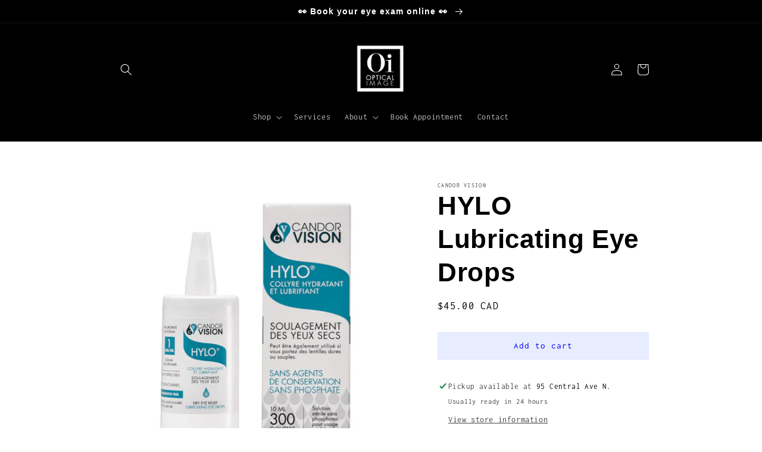

--- FILE ---
content_type: text/html; charset=utf-8
request_url: https://opticalimage.ca/products/hylo-lubricating-eye-drops
body_size: 24202
content:
<!doctype html>
<html class="no-js" lang="en">
  <head>
    <meta charset="utf-8">
    <meta http-equiv="X-UA-Compatible" content="IE=edge">
    <meta name="viewport" content="width=device-width,initial-scale=1">
    <meta name="theme-color" content="">
    <link rel="canonical" href="https://opticalimage.ca/products/hylo-lubricating-eye-drops">
    <link rel="preconnect" href="https://cdn.shopify.com" crossorigin><link rel="preconnect" href="https://fonts.shopifycdn.com" crossorigin><title>
      HYLO Lubricating Eye Drops
 &ndash; Optical Image</title>

    
      <meta name="description" content="Offers immediate comfort (no stinging upon application!) and protects your eyes from dryness and irritation for a long time.To improve the lubrication of the eye surface in eyes that are dry, burning or have foreign body sensations due to environmental conditions including after ophthalmo-surgical interventions.  For r">
    

    

<meta property="og:site_name" content="Optical Image">
<meta property="og:url" content="https://opticalimage.ca/products/hylo-lubricating-eye-drops">
<meta property="og:title" content="HYLO Lubricating Eye Drops">
<meta property="og:type" content="product">
<meta property="og:description" content="Offers immediate comfort (no stinging upon application!) and protects your eyes from dryness and irritation for a long time.To improve the lubrication of the eye surface in eyes that are dry, burning or have foreign body sensations due to environmental conditions including after ophthalmo-surgical interventions.  For r"><meta property="og:image" content="http://opticalimage.ca/cdn/shop/files/hylor-eyedropshop-892234_540x_676b639f-dba0-4966-b662-73ac0d3545f4.webp?v=1746561913">
  <meta property="og:image:secure_url" content="https://opticalimage.ca/cdn/shop/files/hylor-eyedropshop-892234_540x_676b639f-dba0-4966-b662-73ac0d3545f4.webp?v=1746561913">
  <meta property="og:image:width" content="540">
  <meta property="og:image:height" content="540"><meta property="og:price:amount" content="45.00">
  <meta property="og:price:currency" content="CAD"><meta name="twitter:card" content="summary_large_image">
<meta name="twitter:title" content="HYLO Lubricating Eye Drops">
<meta name="twitter:description" content="Offers immediate comfort (no stinging upon application!) and protects your eyes from dryness and irritation for a long time.To improve the lubrication of the eye surface in eyes that are dry, burning or have foreign body sensations due to environmental conditions including after ophthalmo-surgical interventions.  For r">


    <script src="//opticalimage.ca/cdn/shop/t/6/assets/global.js?v=149496944046504657681669057779" defer="defer"></script>
    <script>window.performance && window.performance.mark && window.performance.mark('shopify.content_for_header.start');</script><meta name="facebook-domain-verification" content="mndx577ypnat5bhn791xnr2qiri9mq">
<meta id="shopify-digital-wallet" name="shopify-digital-wallet" content="/33967145100/digital_wallets/dialog">
<meta name="shopify-checkout-api-token" content="4495c190010d4c9ca65fbcfff04eca80">
<link rel="alternate" type="application/json+oembed" href="https://opticalimage.ca/products/hylo-lubricating-eye-drops.oembed">
<script async="async" src="/checkouts/internal/preloads.js?locale=en-CA"></script>
<link rel="preconnect" href="https://shop.app" crossorigin="anonymous">
<script async="async" src="https://shop.app/checkouts/internal/preloads.js?locale=en-CA&shop_id=33967145100" crossorigin="anonymous"></script>
<script id="shopify-features" type="application/json">{"accessToken":"4495c190010d4c9ca65fbcfff04eca80","betas":["rich-media-storefront-analytics"],"domain":"opticalimage.ca","predictiveSearch":true,"shopId":33967145100,"locale":"en"}</script>
<script>var Shopify = Shopify || {};
Shopify.shop = "optical-image.myshopify.com";
Shopify.locale = "en";
Shopify.currency = {"active":"CAD","rate":"1.0"};
Shopify.country = "CA";
Shopify.theme = {"name":"Optical Image 2023","id":138428350750,"schema_name":"Colorblock","schema_version":"3.0.1","theme_store_id":1499,"role":"main"};
Shopify.theme.handle = "null";
Shopify.theme.style = {"id":null,"handle":null};
Shopify.cdnHost = "opticalimage.ca/cdn";
Shopify.routes = Shopify.routes || {};
Shopify.routes.root = "/";</script>
<script type="module">!function(o){(o.Shopify=o.Shopify||{}).modules=!0}(window);</script>
<script>!function(o){function n(){var o=[];function n(){o.push(Array.prototype.slice.apply(arguments))}return n.q=o,n}var t=o.Shopify=o.Shopify||{};t.loadFeatures=n(),t.autoloadFeatures=n()}(window);</script>
<script>
  window.ShopifyPay = window.ShopifyPay || {};
  window.ShopifyPay.apiHost = "shop.app\/pay";
  window.ShopifyPay.redirectState = null;
</script>
<script id="shop-js-analytics" type="application/json">{"pageType":"product"}</script>
<script defer="defer" async type="module" src="//opticalimage.ca/cdn/shopifycloud/shop-js/modules/v2/client.init-shop-cart-sync_C5BV16lS.en.esm.js"></script>
<script defer="defer" async type="module" src="//opticalimage.ca/cdn/shopifycloud/shop-js/modules/v2/chunk.common_CygWptCX.esm.js"></script>
<script type="module">
  await import("//opticalimage.ca/cdn/shopifycloud/shop-js/modules/v2/client.init-shop-cart-sync_C5BV16lS.en.esm.js");
await import("//opticalimage.ca/cdn/shopifycloud/shop-js/modules/v2/chunk.common_CygWptCX.esm.js");

  window.Shopify.SignInWithShop?.initShopCartSync?.({"fedCMEnabled":true,"windoidEnabled":true});

</script>
<script defer="defer" async type="module" src="//opticalimage.ca/cdn/shopifycloud/shop-js/modules/v2/client.payment-terms_CZxnsJam.en.esm.js"></script>
<script defer="defer" async type="module" src="//opticalimage.ca/cdn/shopifycloud/shop-js/modules/v2/chunk.common_CygWptCX.esm.js"></script>
<script defer="defer" async type="module" src="//opticalimage.ca/cdn/shopifycloud/shop-js/modules/v2/chunk.modal_D71HUcav.esm.js"></script>
<script type="module">
  await import("//opticalimage.ca/cdn/shopifycloud/shop-js/modules/v2/client.payment-terms_CZxnsJam.en.esm.js");
await import("//opticalimage.ca/cdn/shopifycloud/shop-js/modules/v2/chunk.common_CygWptCX.esm.js");
await import("//opticalimage.ca/cdn/shopifycloud/shop-js/modules/v2/chunk.modal_D71HUcav.esm.js");

  
</script>
<script>
  window.Shopify = window.Shopify || {};
  if (!window.Shopify.featureAssets) window.Shopify.featureAssets = {};
  window.Shopify.featureAssets['shop-js'] = {"shop-cart-sync":["modules/v2/client.shop-cart-sync_ZFArdW7E.en.esm.js","modules/v2/chunk.common_CygWptCX.esm.js"],"init-fed-cm":["modules/v2/client.init-fed-cm_CmiC4vf6.en.esm.js","modules/v2/chunk.common_CygWptCX.esm.js"],"shop-button":["modules/v2/client.shop-button_tlx5R9nI.en.esm.js","modules/v2/chunk.common_CygWptCX.esm.js"],"shop-cash-offers":["modules/v2/client.shop-cash-offers_DOA2yAJr.en.esm.js","modules/v2/chunk.common_CygWptCX.esm.js","modules/v2/chunk.modal_D71HUcav.esm.js"],"init-windoid":["modules/v2/client.init-windoid_sURxWdc1.en.esm.js","modules/v2/chunk.common_CygWptCX.esm.js"],"shop-toast-manager":["modules/v2/client.shop-toast-manager_ClPi3nE9.en.esm.js","modules/v2/chunk.common_CygWptCX.esm.js"],"init-shop-email-lookup-coordinator":["modules/v2/client.init-shop-email-lookup-coordinator_B8hsDcYM.en.esm.js","modules/v2/chunk.common_CygWptCX.esm.js"],"init-shop-cart-sync":["modules/v2/client.init-shop-cart-sync_C5BV16lS.en.esm.js","modules/v2/chunk.common_CygWptCX.esm.js"],"avatar":["modules/v2/client.avatar_BTnouDA3.en.esm.js"],"pay-button":["modules/v2/client.pay-button_FdsNuTd3.en.esm.js","modules/v2/chunk.common_CygWptCX.esm.js"],"init-customer-accounts":["modules/v2/client.init-customer-accounts_DxDtT_ad.en.esm.js","modules/v2/client.shop-login-button_C5VAVYt1.en.esm.js","modules/v2/chunk.common_CygWptCX.esm.js","modules/v2/chunk.modal_D71HUcav.esm.js"],"init-shop-for-new-customer-accounts":["modules/v2/client.init-shop-for-new-customer-accounts_ChsxoAhi.en.esm.js","modules/v2/client.shop-login-button_C5VAVYt1.en.esm.js","modules/v2/chunk.common_CygWptCX.esm.js","modules/v2/chunk.modal_D71HUcav.esm.js"],"shop-login-button":["modules/v2/client.shop-login-button_C5VAVYt1.en.esm.js","modules/v2/chunk.common_CygWptCX.esm.js","modules/v2/chunk.modal_D71HUcav.esm.js"],"init-customer-accounts-sign-up":["modules/v2/client.init-customer-accounts-sign-up_CPSyQ0Tj.en.esm.js","modules/v2/client.shop-login-button_C5VAVYt1.en.esm.js","modules/v2/chunk.common_CygWptCX.esm.js","modules/v2/chunk.modal_D71HUcav.esm.js"],"shop-follow-button":["modules/v2/client.shop-follow-button_Cva4Ekp9.en.esm.js","modules/v2/chunk.common_CygWptCX.esm.js","modules/v2/chunk.modal_D71HUcav.esm.js"],"checkout-modal":["modules/v2/client.checkout-modal_BPM8l0SH.en.esm.js","modules/v2/chunk.common_CygWptCX.esm.js","modules/v2/chunk.modal_D71HUcav.esm.js"],"lead-capture":["modules/v2/client.lead-capture_Bi8yE_yS.en.esm.js","modules/v2/chunk.common_CygWptCX.esm.js","modules/v2/chunk.modal_D71HUcav.esm.js"],"shop-login":["modules/v2/client.shop-login_D6lNrXab.en.esm.js","modules/v2/chunk.common_CygWptCX.esm.js","modules/v2/chunk.modal_D71HUcav.esm.js"],"payment-terms":["modules/v2/client.payment-terms_CZxnsJam.en.esm.js","modules/v2/chunk.common_CygWptCX.esm.js","modules/v2/chunk.modal_D71HUcav.esm.js"]};
</script>
<script>(function() {
  var isLoaded = false;
  function asyncLoad() {
    if (isLoaded) return;
    isLoaded = true;
    var urls = ["\/\/www.powr.io\/powr.js?powr-token=optical-image.myshopify.com\u0026external-type=shopify\u0026shop=optical-image.myshopify.com","https:\/\/cdn.shopify.com\/s\/files\/1\/0339\/6714\/5100\/t\/1\/assets\/globo.formbuilder.init.js?shop=optical-image.myshopify.com"];
    for (var i = 0; i < urls.length; i++) {
      var s = document.createElement('script');
      s.type = 'text/javascript';
      s.async = true;
      s.src = urls[i];
      var x = document.getElementsByTagName('script')[0];
      x.parentNode.insertBefore(s, x);
    }
  };
  if(window.attachEvent) {
    window.attachEvent('onload', asyncLoad);
  } else {
    window.addEventListener('load', asyncLoad, false);
  }
})();</script>
<script id="__st">var __st={"a":33967145100,"offset":-21600,"reqid":"10c8a372-b045-4cfe-848d-2c9fdaf87aad-1768665074","pageurl":"opticalimage.ca\/products\/hylo-lubricating-eye-drops","u":"0279dbde55c1","p":"product","rtyp":"product","rid":4892124938380};</script>
<script>window.ShopifyPaypalV4VisibilityTracking = true;</script>
<script id="captcha-bootstrap">!function(){'use strict';const t='contact',e='account',n='new_comment',o=[[t,t],['blogs',n],['comments',n],[t,'customer']],c=[[e,'customer_login'],[e,'guest_login'],[e,'recover_customer_password'],[e,'create_customer']],r=t=>t.map((([t,e])=>`form[action*='/${t}']:not([data-nocaptcha='true']) input[name='form_type'][value='${e}']`)).join(','),a=t=>()=>t?[...document.querySelectorAll(t)].map((t=>t.form)):[];function s(){const t=[...o],e=r(t);return a(e)}const i='password',u='form_key',d=['recaptcha-v3-token','g-recaptcha-response','h-captcha-response',i],f=()=>{try{return window.sessionStorage}catch{return}},m='__shopify_v',_=t=>t.elements[u];function p(t,e,n=!1){try{const o=window.sessionStorage,c=JSON.parse(o.getItem(e)),{data:r}=function(t){const{data:e,action:n}=t;return t[m]||n?{data:e,action:n}:{data:t,action:n}}(c);for(const[e,n]of Object.entries(r))t.elements[e]&&(t.elements[e].value=n);n&&o.removeItem(e)}catch(o){console.error('form repopulation failed',{error:o})}}const l='form_type',E='cptcha';function T(t){t.dataset[E]=!0}const w=window,h=w.document,L='Shopify',v='ce_forms',y='captcha';let A=!1;((t,e)=>{const n=(g='f06e6c50-85a8-45c8-87d0-21a2b65856fe',I='https://cdn.shopify.com/shopifycloud/storefront-forms-hcaptcha/ce_storefront_forms_captcha_hcaptcha.v1.5.2.iife.js',D={infoText:'Protected by hCaptcha',privacyText:'Privacy',termsText:'Terms'},(t,e,n)=>{const o=w[L][v],c=o.bindForm;if(c)return c(t,g,e,D).then(n);var r;o.q.push([[t,g,e,D],n]),r=I,A||(h.body.append(Object.assign(h.createElement('script'),{id:'captcha-provider',async:!0,src:r})),A=!0)});var g,I,D;w[L]=w[L]||{},w[L][v]=w[L][v]||{},w[L][v].q=[],w[L][y]=w[L][y]||{},w[L][y].protect=function(t,e){n(t,void 0,e),T(t)},Object.freeze(w[L][y]),function(t,e,n,w,h,L){const[v,y,A,g]=function(t,e,n){const i=e?o:[],u=t?c:[],d=[...i,...u],f=r(d),m=r(i),_=r(d.filter((([t,e])=>n.includes(e))));return[a(f),a(m),a(_),s()]}(w,h,L),I=t=>{const e=t.target;return e instanceof HTMLFormElement?e:e&&e.form},D=t=>v().includes(t);t.addEventListener('submit',(t=>{const e=I(t);if(!e)return;const n=D(e)&&!e.dataset.hcaptchaBound&&!e.dataset.recaptchaBound,o=_(e),c=g().includes(e)&&(!o||!o.value);(n||c)&&t.preventDefault(),c&&!n&&(function(t){try{if(!f())return;!function(t){const e=f();if(!e)return;const n=_(t);if(!n)return;const o=n.value;o&&e.removeItem(o)}(t);const e=Array.from(Array(32),(()=>Math.random().toString(36)[2])).join('');!function(t,e){_(t)||t.append(Object.assign(document.createElement('input'),{type:'hidden',name:u})),t.elements[u].value=e}(t,e),function(t,e){const n=f();if(!n)return;const o=[...t.querySelectorAll(`input[type='${i}']`)].map((({name:t})=>t)),c=[...d,...o],r={};for(const[a,s]of new FormData(t).entries())c.includes(a)||(r[a]=s);n.setItem(e,JSON.stringify({[m]:1,action:t.action,data:r}))}(t,e)}catch(e){console.error('failed to persist form',e)}}(e),e.submit())}));const S=(t,e)=>{t&&!t.dataset[E]&&(n(t,e.some((e=>e===t))),T(t))};for(const o of['focusin','change'])t.addEventListener(o,(t=>{const e=I(t);D(e)&&S(e,y())}));const B=e.get('form_key'),M=e.get(l),P=B&&M;t.addEventListener('DOMContentLoaded',(()=>{const t=y();if(P)for(const e of t)e.elements[l].value===M&&p(e,B);[...new Set([...A(),...v().filter((t=>'true'===t.dataset.shopifyCaptcha))])].forEach((e=>S(e,t)))}))}(h,new URLSearchParams(w.location.search),n,t,e,['guest_login'])})(!0,!0)}();</script>
<script integrity="sha256-4kQ18oKyAcykRKYeNunJcIwy7WH5gtpwJnB7kiuLZ1E=" data-source-attribution="shopify.loadfeatures" defer="defer" src="//opticalimage.ca/cdn/shopifycloud/storefront/assets/storefront/load_feature-a0a9edcb.js" crossorigin="anonymous"></script>
<script crossorigin="anonymous" defer="defer" src="//opticalimage.ca/cdn/shopifycloud/storefront/assets/shopify_pay/storefront-65b4c6d7.js?v=20250812"></script>
<script data-source-attribution="shopify.dynamic_checkout.dynamic.init">var Shopify=Shopify||{};Shopify.PaymentButton=Shopify.PaymentButton||{isStorefrontPortableWallets:!0,init:function(){window.Shopify.PaymentButton.init=function(){};var t=document.createElement("script");t.src="https://opticalimage.ca/cdn/shopifycloud/portable-wallets/latest/portable-wallets.en.js",t.type="module",document.head.appendChild(t)}};
</script>
<script data-source-attribution="shopify.dynamic_checkout.buyer_consent">
  function portableWalletsHideBuyerConsent(e){var t=document.getElementById("shopify-buyer-consent"),n=document.getElementById("shopify-subscription-policy-button");t&&n&&(t.classList.add("hidden"),t.setAttribute("aria-hidden","true"),n.removeEventListener("click",e))}function portableWalletsShowBuyerConsent(e){var t=document.getElementById("shopify-buyer-consent"),n=document.getElementById("shopify-subscription-policy-button");t&&n&&(t.classList.remove("hidden"),t.removeAttribute("aria-hidden"),n.addEventListener("click",e))}window.Shopify?.PaymentButton&&(window.Shopify.PaymentButton.hideBuyerConsent=portableWalletsHideBuyerConsent,window.Shopify.PaymentButton.showBuyerConsent=portableWalletsShowBuyerConsent);
</script>
<script data-source-attribution="shopify.dynamic_checkout.cart.bootstrap">document.addEventListener("DOMContentLoaded",(function(){function t(){return document.querySelector("shopify-accelerated-checkout-cart, shopify-accelerated-checkout")}if(t())Shopify.PaymentButton.init();else{new MutationObserver((function(e,n){t()&&(Shopify.PaymentButton.init(),n.disconnect())})).observe(document.body,{childList:!0,subtree:!0})}}));
</script>
<link id="shopify-accelerated-checkout-styles" rel="stylesheet" media="screen" href="https://opticalimage.ca/cdn/shopifycloud/portable-wallets/latest/accelerated-checkout-backwards-compat.css" crossorigin="anonymous">
<style id="shopify-accelerated-checkout-cart">
        #shopify-buyer-consent {
  margin-top: 1em;
  display: inline-block;
  width: 100%;
}

#shopify-buyer-consent.hidden {
  display: none;
}

#shopify-subscription-policy-button {
  background: none;
  border: none;
  padding: 0;
  text-decoration: underline;
  font-size: inherit;
  cursor: pointer;
}

#shopify-subscription-policy-button::before {
  box-shadow: none;
}

      </style>
<script id="sections-script" data-sections="header,footer" defer="defer" src="//opticalimage.ca/cdn/shop/t/6/compiled_assets/scripts.js?6313"></script>
<script>window.performance && window.performance.mark && window.performance.mark('shopify.content_for_header.end');</script>


    <style data-shopify>
      @font-face {
  font-family: Inconsolata;
  font-weight: 400;
  font-style: normal;
  font-display: swap;
  src: url("//opticalimage.ca/cdn/fonts/inconsolata/inconsolata_n4.8e0be9241e16b6e6311249bed21adcbee343bcd1.woff2") format("woff2"),
       url("//opticalimage.ca/cdn/fonts/inconsolata/inconsolata_n4.c913b3219f7cc7a03a6565e54733068641b83be2.woff") format("woff");
}

      @font-face {
  font-family: Inconsolata;
  font-weight: 700;
  font-style: normal;
  font-display: swap;
  src: url("//opticalimage.ca/cdn/fonts/inconsolata/inconsolata_n7.42ffb2ea5578e6e88edd291e392dab233d946720.woff2") format("woff2"),
       url("//opticalimage.ca/cdn/fonts/inconsolata/inconsolata_n7.f8fd13bf56b4d5d5891a97e9dc61ee446a880def.woff") format("woff");
}

      
      
      

      :root {
        --font-body-family: Inconsolata, monospace;
        --font-body-style: normal;
        --font-body-weight: 400;
        --font-body-weight-bold: 700;

        --font-heading-family: Helvetica, Arial, sans-serif;
        --font-heading-style: normal;
        --font-heading-weight: 700;

        --font-body-scale: 1.0;
        --font-heading-scale: 1.1;

        --color-base-text: 0, 0, 0;
        --color-shadow: 0, 0, 0;
        --color-base-background-1: 255, 255, 255;
        --color-base-background-2: 0, 0, 0;
        --color-base-solid-button-labels: 0, 0, 255;
        --color-base-outline-button-labels: 0, 0, 255;
        --color-base-accent-1: 231, 236, 255;
        --color-base-accent-2: 255, 255, 255;
        --payment-terms-background-color: #ffffff;

        --gradient-base-background-1: #ffffff;
        --gradient-base-background-2: linear-gradient(180deg, rgba(255, 211, 226, 1), rgba(168, 255, 251, 1) 100%);
        --gradient-base-accent-1: #e7ecff;
        --gradient-base-accent-2: #ffffff;

        --media-padding: px;
        --media-border-opacity: 0.1;
        --media-border-width: 0px;
        --media-radius: 0px;
        --media-shadow-opacity: 0.0;
        --media-shadow-horizontal-offset: 0px;
        --media-shadow-vertical-offset: 4px;
        --media-shadow-blur-radius: 5px;
        --media-shadow-visible: 0;

        --page-width: 100rem;
        --page-width-margin: 0rem;

        --product-card-image-padding: 2.0rem;
        --product-card-corner-radius: 3.0rem;
        --product-card-text-alignment: center;
        --product-card-border-width: 0.0rem;
        --product-card-border-opacity: 0.1;
        --product-card-shadow-opacity: 0.0;
        --product-card-shadow-visible: 0;
        --product-card-shadow-horizontal-offset: 0.0rem;
        --product-card-shadow-vertical-offset: 0.4rem;
        --product-card-shadow-blur-radius: 0.5rem;

        --collection-card-image-padding: 0.0rem;
        --collection-card-corner-radius: 3.0rem;
        --collection-card-text-alignment: left;
        --collection-card-border-width: 0.0rem;
        --collection-card-border-opacity: 0.1;
        --collection-card-shadow-opacity: 0.0;
        --collection-card-shadow-visible: 0;
        --collection-card-shadow-horizontal-offset: 0.0rem;
        --collection-card-shadow-vertical-offset: 0.4rem;
        --collection-card-shadow-blur-radius: 0.5rem;

        --blog-card-image-padding: 0.0rem;
        --blog-card-corner-radius: 0.0rem;
        --blog-card-text-alignment: left;
        --blog-card-border-width: 0.0rem;
        --blog-card-border-opacity: 0.1;
        --blog-card-shadow-opacity: 0.0;
        --blog-card-shadow-visible: 0;
        --blog-card-shadow-horizontal-offset: 0.0rem;
        --blog-card-shadow-vertical-offset: 0.4rem;
        --blog-card-shadow-blur-radius: 0.5rem;

        --badge-corner-radius: 1.6rem;

        --popup-border-width: 1px;
        --popup-border-opacity: 0.1;
        --popup-corner-radius: 16px;
        --popup-shadow-opacity: 0.0;
        --popup-shadow-horizontal-offset: 0px;
        --popup-shadow-vertical-offset: 4px;
        --popup-shadow-blur-radius: 5px;

        --drawer-border-width: 1px;
        --drawer-border-opacity: 0.1;
        --drawer-shadow-opacity: 0.0;
        --drawer-shadow-horizontal-offset: 0px;
        --drawer-shadow-vertical-offset: 4px;
        --drawer-shadow-blur-radius: 5px;

        --spacing-sections-desktop: 0px;
        --spacing-sections-mobile: 0px;

        --grid-desktop-vertical-spacing: 20px;
        --grid-desktop-horizontal-spacing: 20px;
        --grid-mobile-vertical-spacing: 10px;
        --grid-mobile-horizontal-spacing: 10px;

        --text-boxes-border-opacity: 0.1;
        --text-boxes-border-width: 0px;
        --text-boxes-radius: 30px;
        --text-boxes-shadow-opacity: 0.0;
        --text-boxes-shadow-visible: 0;
        --text-boxes-shadow-horizontal-offset: 0px;
        --text-boxes-shadow-vertical-offset: 4px;
        --text-boxes-shadow-blur-radius: 5px;

        --buttons-radius: 0px;
        --buttons-radius-outset: 0px;
        --buttons-border-width: 1px;
        --buttons-border-opacity: 1.0;
        --buttons-shadow-opacity: 0.0;
        --buttons-shadow-visible: 0;
        --buttons-shadow-horizontal-offset: 0px;
        --buttons-shadow-vertical-offset: 4px;
        --buttons-shadow-blur-radius: 5px;
        --buttons-border-offset: 0px;

        --inputs-radius: 0px;
        --inputs-border-width: 1px;
        --inputs-border-opacity: 1.0;
        --inputs-shadow-opacity: 0.0;
        --inputs-shadow-horizontal-offset: 0px;
        --inputs-margin-offset: 0px;
        --inputs-shadow-vertical-offset: 4px;
        --inputs-shadow-blur-radius: 5px;
        --inputs-radius-outset: 0px;

        --variant-pills-radius: 0px;
        --variant-pills-border-width: 1px;
        --variant-pills-border-opacity: 1.0;
        --variant-pills-shadow-opacity: 0.0;
        --variant-pills-shadow-horizontal-offset: 0px;
        --variant-pills-shadow-vertical-offset: 4px;
        --variant-pills-shadow-blur-radius: 5px;
      }

      *,
      *::before,
      *::after {
        box-sizing: inherit;
      }

      html {
        box-sizing: border-box;
        font-size: calc(var(--font-body-scale) * 62.5%);
        height: 100%;
      }

      body {
        display: grid;
        grid-template-rows: auto auto 1fr auto;
        grid-template-columns: 100%;
        min-height: 100%;
        margin: 0;
        font-size: 1.5rem;
        letter-spacing: 0.06rem;
        line-height: calc(1 + 0.8 / var(--font-body-scale));
        font-family: var(--font-body-family);
        font-style: var(--font-body-style);
        font-weight: var(--font-body-weight);
      }

      @media screen and (min-width: 750px) {
        body {
          font-size: 1.6rem;
        }
      }
    </style>

    <link href="//opticalimage.ca/cdn/shop/t/6/assets/base.css?v=88290808517547527771671253661" rel="stylesheet" type="text/css" media="all" />
<link rel="preload" as="font" href="//opticalimage.ca/cdn/fonts/inconsolata/inconsolata_n4.8e0be9241e16b6e6311249bed21adcbee343bcd1.woff2" type="font/woff2" crossorigin><link rel="stylesheet" href="//opticalimage.ca/cdn/shop/t/6/assets/component-predictive-search.css?v=83512081251802922551669057778" media="print" onload="this.media='all'"><script>document.documentElement.className = document.documentElement.className.replace('no-js', 'js');
    if (Shopify.designMode) {
      document.documentElement.classList.add('shopify-design-mode');
    }
    </script>
  

<!-- BEGIN app block: shopify://apps/pagefly-page-builder/blocks/app-embed/83e179f7-59a0-4589-8c66-c0dddf959200 -->

<!-- BEGIN app snippet: pagefly-cro-ab-testing-main -->







<script>
  ;(function () {
    const url = new URL(window.location)
    const viewParam = url.searchParams.get('view')
    if (viewParam && viewParam.includes('variant-pf-')) {
      url.searchParams.set('pf_v', viewParam)
      url.searchParams.delete('view')
      window.history.replaceState({}, '', url)
    }
  })()
</script>



<script type='module'>
  
  window.PAGEFLY_CRO = window.PAGEFLY_CRO || {}

  window.PAGEFLY_CRO['data_debug'] = {
    original_template_suffix: "all_products",
    allow_ab_test: false,
    ab_test_start_time: 0,
    ab_test_end_time: 0,
    today_date_time: 1768665074000,
  }
  window.PAGEFLY_CRO['GA4'] = { enabled: false}
</script>

<!-- END app snippet -->








  <script src='https://cdn.shopify.com/extensions/019bb4f9-aed6-78a3-be91-e9d44663e6bf/pagefly-page-builder-215/assets/pagefly-helper.js' defer='defer'></script>

  <script src='https://cdn.shopify.com/extensions/019bb4f9-aed6-78a3-be91-e9d44663e6bf/pagefly-page-builder-215/assets/pagefly-general-helper.js' defer='defer'></script>

  <script src='https://cdn.shopify.com/extensions/019bb4f9-aed6-78a3-be91-e9d44663e6bf/pagefly-page-builder-215/assets/pagefly-snap-slider.js' defer='defer'></script>

  <script src='https://cdn.shopify.com/extensions/019bb4f9-aed6-78a3-be91-e9d44663e6bf/pagefly-page-builder-215/assets/pagefly-slideshow-v3.js' defer='defer'></script>

  <script src='https://cdn.shopify.com/extensions/019bb4f9-aed6-78a3-be91-e9d44663e6bf/pagefly-page-builder-215/assets/pagefly-slideshow-v4.js' defer='defer'></script>

  <script src='https://cdn.shopify.com/extensions/019bb4f9-aed6-78a3-be91-e9d44663e6bf/pagefly-page-builder-215/assets/pagefly-glider.js' defer='defer'></script>

  <script src='https://cdn.shopify.com/extensions/019bb4f9-aed6-78a3-be91-e9d44663e6bf/pagefly-page-builder-215/assets/pagefly-slideshow-v1-v2.js' defer='defer'></script>

  <script src='https://cdn.shopify.com/extensions/019bb4f9-aed6-78a3-be91-e9d44663e6bf/pagefly-page-builder-215/assets/pagefly-product-media.js' defer='defer'></script>

  <script src='https://cdn.shopify.com/extensions/019bb4f9-aed6-78a3-be91-e9d44663e6bf/pagefly-page-builder-215/assets/pagefly-product.js' defer='defer'></script>


<script id='pagefly-helper-data' type='application/json'>
  {
    "page_optimization": {
      "assets_prefetching": false
    },
    "elements_asset_mapper": {
      "Accordion": "https://cdn.shopify.com/extensions/019bb4f9-aed6-78a3-be91-e9d44663e6bf/pagefly-page-builder-215/assets/pagefly-accordion.js",
      "Accordion3": "https://cdn.shopify.com/extensions/019bb4f9-aed6-78a3-be91-e9d44663e6bf/pagefly-page-builder-215/assets/pagefly-accordion3.js",
      "CountDown": "https://cdn.shopify.com/extensions/019bb4f9-aed6-78a3-be91-e9d44663e6bf/pagefly-page-builder-215/assets/pagefly-countdown.js",
      "GMap1": "https://cdn.shopify.com/extensions/019bb4f9-aed6-78a3-be91-e9d44663e6bf/pagefly-page-builder-215/assets/pagefly-gmap.js",
      "GMap2": "https://cdn.shopify.com/extensions/019bb4f9-aed6-78a3-be91-e9d44663e6bf/pagefly-page-builder-215/assets/pagefly-gmap.js",
      "GMapBasicV2": "https://cdn.shopify.com/extensions/019bb4f9-aed6-78a3-be91-e9d44663e6bf/pagefly-page-builder-215/assets/pagefly-gmap.js",
      "GMapAdvancedV2": "https://cdn.shopify.com/extensions/019bb4f9-aed6-78a3-be91-e9d44663e6bf/pagefly-page-builder-215/assets/pagefly-gmap.js",
      "HTML.Video": "https://cdn.shopify.com/extensions/019bb4f9-aed6-78a3-be91-e9d44663e6bf/pagefly-page-builder-215/assets/pagefly-htmlvideo.js",
      "HTML.Video2": "https://cdn.shopify.com/extensions/019bb4f9-aed6-78a3-be91-e9d44663e6bf/pagefly-page-builder-215/assets/pagefly-htmlvideo2.js",
      "HTML.Video3": "https://cdn.shopify.com/extensions/019bb4f9-aed6-78a3-be91-e9d44663e6bf/pagefly-page-builder-215/assets/pagefly-htmlvideo2.js",
      "BackgroundVideo": "https://cdn.shopify.com/extensions/019bb4f9-aed6-78a3-be91-e9d44663e6bf/pagefly-page-builder-215/assets/pagefly-htmlvideo2.js",
      "Instagram": "https://cdn.shopify.com/extensions/019bb4f9-aed6-78a3-be91-e9d44663e6bf/pagefly-page-builder-215/assets/pagefly-instagram.js",
      "Instagram2": "https://cdn.shopify.com/extensions/019bb4f9-aed6-78a3-be91-e9d44663e6bf/pagefly-page-builder-215/assets/pagefly-instagram.js",
      "Insta3": "https://cdn.shopify.com/extensions/019bb4f9-aed6-78a3-be91-e9d44663e6bf/pagefly-page-builder-215/assets/pagefly-instagram3.js",
      "Tabs": "https://cdn.shopify.com/extensions/019bb4f9-aed6-78a3-be91-e9d44663e6bf/pagefly-page-builder-215/assets/pagefly-tab.js",
      "Tabs3": "https://cdn.shopify.com/extensions/019bb4f9-aed6-78a3-be91-e9d44663e6bf/pagefly-page-builder-215/assets/pagefly-tab3.js",
      "ProductBox": "https://cdn.shopify.com/extensions/019bb4f9-aed6-78a3-be91-e9d44663e6bf/pagefly-page-builder-215/assets/pagefly-cart.js",
      "FBPageBox2": "https://cdn.shopify.com/extensions/019bb4f9-aed6-78a3-be91-e9d44663e6bf/pagefly-page-builder-215/assets/pagefly-facebook.js",
      "FBLikeButton2": "https://cdn.shopify.com/extensions/019bb4f9-aed6-78a3-be91-e9d44663e6bf/pagefly-page-builder-215/assets/pagefly-facebook.js",
      "TwitterFeed2": "https://cdn.shopify.com/extensions/019bb4f9-aed6-78a3-be91-e9d44663e6bf/pagefly-page-builder-215/assets/pagefly-twitter.js",
      "Paragraph4": "https://cdn.shopify.com/extensions/019bb4f9-aed6-78a3-be91-e9d44663e6bf/pagefly-page-builder-215/assets/pagefly-paragraph4.js",

      "AliReviews": "https://cdn.shopify.com/extensions/019bb4f9-aed6-78a3-be91-e9d44663e6bf/pagefly-page-builder-215/assets/pagefly-3rd-elements.js",
      "BackInStock": "https://cdn.shopify.com/extensions/019bb4f9-aed6-78a3-be91-e9d44663e6bf/pagefly-page-builder-215/assets/pagefly-3rd-elements.js",
      "GloboBackInStock": "https://cdn.shopify.com/extensions/019bb4f9-aed6-78a3-be91-e9d44663e6bf/pagefly-page-builder-215/assets/pagefly-3rd-elements.js",
      "GrowaveWishlist": "https://cdn.shopify.com/extensions/019bb4f9-aed6-78a3-be91-e9d44663e6bf/pagefly-page-builder-215/assets/pagefly-3rd-elements.js",
      "InfiniteOptionsShopPad": "https://cdn.shopify.com/extensions/019bb4f9-aed6-78a3-be91-e9d44663e6bf/pagefly-page-builder-215/assets/pagefly-3rd-elements.js",
      "InkybayProductPersonalizer": "https://cdn.shopify.com/extensions/019bb4f9-aed6-78a3-be91-e9d44663e6bf/pagefly-page-builder-215/assets/pagefly-3rd-elements.js",
      "LimeSpot": "https://cdn.shopify.com/extensions/019bb4f9-aed6-78a3-be91-e9d44663e6bf/pagefly-page-builder-215/assets/pagefly-3rd-elements.js",
      "Loox": "https://cdn.shopify.com/extensions/019bb4f9-aed6-78a3-be91-e9d44663e6bf/pagefly-page-builder-215/assets/pagefly-3rd-elements.js",
      "Opinew": "https://cdn.shopify.com/extensions/019bb4f9-aed6-78a3-be91-e9d44663e6bf/pagefly-page-builder-215/assets/pagefly-3rd-elements.js",
      "Powr": "https://cdn.shopify.com/extensions/019bb4f9-aed6-78a3-be91-e9d44663e6bf/pagefly-page-builder-215/assets/pagefly-3rd-elements.js",
      "ProductReviews": "https://cdn.shopify.com/extensions/019bb4f9-aed6-78a3-be91-e9d44663e6bf/pagefly-page-builder-215/assets/pagefly-3rd-elements.js",
      "PushOwl": "https://cdn.shopify.com/extensions/019bb4f9-aed6-78a3-be91-e9d44663e6bf/pagefly-page-builder-215/assets/pagefly-3rd-elements.js",
      "ReCharge": "https://cdn.shopify.com/extensions/019bb4f9-aed6-78a3-be91-e9d44663e6bf/pagefly-page-builder-215/assets/pagefly-3rd-elements.js",
      "Rivyo": "https://cdn.shopify.com/extensions/019bb4f9-aed6-78a3-be91-e9d44663e6bf/pagefly-page-builder-215/assets/pagefly-3rd-elements.js",
      "TrackingMore": "https://cdn.shopify.com/extensions/019bb4f9-aed6-78a3-be91-e9d44663e6bf/pagefly-page-builder-215/assets/pagefly-3rd-elements.js",
      "Vitals": "https://cdn.shopify.com/extensions/019bb4f9-aed6-78a3-be91-e9d44663e6bf/pagefly-page-builder-215/assets/pagefly-3rd-elements.js",
      "Wiser": "https://cdn.shopify.com/extensions/019bb4f9-aed6-78a3-be91-e9d44663e6bf/pagefly-page-builder-215/assets/pagefly-3rd-elements.js"
    },
    "custom_elements_mapper": {
      "pf-click-action-element": "https://cdn.shopify.com/extensions/019bb4f9-aed6-78a3-be91-e9d44663e6bf/pagefly-page-builder-215/assets/pagefly-click-action-element.js",
      "pf-dialog-element": "https://cdn.shopify.com/extensions/019bb4f9-aed6-78a3-be91-e9d44663e6bf/pagefly-page-builder-215/assets/pagefly-dialog-element.js"
    }
  }
</script>


<!-- END app block --><link href="https://monorail-edge.shopifysvc.com" rel="dns-prefetch">
<script>(function(){if ("sendBeacon" in navigator && "performance" in window) {try {var session_token_from_headers = performance.getEntriesByType('navigation')[0].serverTiming.find(x => x.name == '_s').description;} catch {var session_token_from_headers = undefined;}var session_cookie_matches = document.cookie.match(/_shopify_s=([^;]*)/);var session_token_from_cookie = session_cookie_matches && session_cookie_matches.length === 2 ? session_cookie_matches[1] : "";var session_token = session_token_from_headers || session_token_from_cookie || "";function handle_abandonment_event(e) {var entries = performance.getEntries().filter(function(entry) {return /monorail-edge.shopifysvc.com/.test(entry.name);});if (!window.abandonment_tracked && entries.length === 0) {window.abandonment_tracked = true;var currentMs = Date.now();var navigation_start = performance.timing.navigationStart;var payload = {shop_id: 33967145100,url: window.location.href,navigation_start,duration: currentMs - navigation_start,session_token,page_type: "product"};window.navigator.sendBeacon("https://monorail-edge.shopifysvc.com/v1/produce", JSON.stringify({schema_id: "online_store_buyer_site_abandonment/1.1",payload: payload,metadata: {event_created_at_ms: currentMs,event_sent_at_ms: currentMs}}));}}window.addEventListener('pagehide', handle_abandonment_event);}}());</script>
<script id="web-pixels-manager-setup">(function e(e,d,r,n,o){if(void 0===o&&(o={}),!Boolean(null===(a=null===(i=window.Shopify)||void 0===i?void 0:i.analytics)||void 0===a?void 0:a.replayQueue)){var i,a;window.Shopify=window.Shopify||{};var t=window.Shopify;t.analytics=t.analytics||{};var s=t.analytics;s.replayQueue=[],s.publish=function(e,d,r){return s.replayQueue.push([e,d,r]),!0};try{self.performance.mark("wpm:start")}catch(e){}var l=function(){var e={modern:/Edge?\/(1{2}[4-9]|1[2-9]\d|[2-9]\d{2}|\d{4,})\.\d+(\.\d+|)|Firefox\/(1{2}[4-9]|1[2-9]\d|[2-9]\d{2}|\d{4,})\.\d+(\.\d+|)|Chrom(ium|e)\/(9{2}|\d{3,})\.\d+(\.\d+|)|(Maci|X1{2}).+ Version\/(15\.\d+|(1[6-9]|[2-9]\d|\d{3,})\.\d+)([,.]\d+|)( \(\w+\)|)( Mobile\/\w+|) Safari\/|Chrome.+OPR\/(9{2}|\d{3,})\.\d+\.\d+|(CPU[ +]OS|iPhone[ +]OS|CPU[ +]iPhone|CPU IPhone OS|CPU iPad OS)[ +]+(15[._]\d+|(1[6-9]|[2-9]\d|\d{3,})[._]\d+)([._]\d+|)|Android:?[ /-](13[3-9]|1[4-9]\d|[2-9]\d{2}|\d{4,})(\.\d+|)(\.\d+|)|Android.+Firefox\/(13[5-9]|1[4-9]\d|[2-9]\d{2}|\d{4,})\.\d+(\.\d+|)|Android.+Chrom(ium|e)\/(13[3-9]|1[4-9]\d|[2-9]\d{2}|\d{4,})\.\d+(\.\d+|)|SamsungBrowser\/([2-9]\d|\d{3,})\.\d+/,legacy:/Edge?\/(1[6-9]|[2-9]\d|\d{3,})\.\d+(\.\d+|)|Firefox\/(5[4-9]|[6-9]\d|\d{3,})\.\d+(\.\d+|)|Chrom(ium|e)\/(5[1-9]|[6-9]\d|\d{3,})\.\d+(\.\d+|)([\d.]+$|.*Safari\/(?![\d.]+ Edge\/[\d.]+$))|(Maci|X1{2}).+ Version\/(10\.\d+|(1[1-9]|[2-9]\d|\d{3,})\.\d+)([,.]\d+|)( \(\w+\)|)( Mobile\/\w+|) Safari\/|Chrome.+OPR\/(3[89]|[4-9]\d|\d{3,})\.\d+\.\d+|(CPU[ +]OS|iPhone[ +]OS|CPU[ +]iPhone|CPU IPhone OS|CPU iPad OS)[ +]+(10[._]\d+|(1[1-9]|[2-9]\d|\d{3,})[._]\d+)([._]\d+|)|Android:?[ /-](13[3-9]|1[4-9]\d|[2-9]\d{2}|\d{4,})(\.\d+|)(\.\d+|)|Mobile Safari.+OPR\/([89]\d|\d{3,})\.\d+\.\d+|Android.+Firefox\/(13[5-9]|1[4-9]\d|[2-9]\d{2}|\d{4,})\.\d+(\.\d+|)|Android.+Chrom(ium|e)\/(13[3-9]|1[4-9]\d|[2-9]\d{2}|\d{4,})\.\d+(\.\d+|)|Android.+(UC? ?Browser|UCWEB|U3)[ /]?(15\.([5-9]|\d{2,})|(1[6-9]|[2-9]\d|\d{3,})\.\d+)\.\d+|SamsungBrowser\/(5\.\d+|([6-9]|\d{2,})\.\d+)|Android.+MQ{2}Browser\/(14(\.(9|\d{2,})|)|(1[5-9]|[2-9]\d|\d{3,})(\.\d+|))(\.\d+|)|K[Aa][Ii]OS\/(3\.\d+|([4-9]|\d{2,})\.\d+)(\.\d+|)/},d=e.modern,r=e.legacy,n=navigator.userAgent;return n.match(d)?"modern":n.match(r)?"legacy":"unknown"}(),u="modern"===l?"modern":"legacy",c=(null!=n?n:{modern:"",legacy:""})[u],f=function(e){return[e.baseUrl,"/wpm","/b",e.hashVersion,"modern"===e.buildTarget?"m":"l",".js"].join("")}({baseUrl:d,hashVersion:r,buildTarget:u}),m=function(e){var d=e.version,r=e.bundleTarget,n=e.surface,o=e.pageUrl,i=e.monorailEndpoint;return{emit:function(e){var a=e.status,t=e.errorMsg,s=(new Date).getTime(),l=JSON.stringify({metadata:{event_sent_at_ms:s},events:[{schema_id:"web_pixels_manager_load/3.1",payload:{version:d,bundle_target:r,page_url:o,status:a,surface:n,error_msg:t},metadata:{event_created_at_ms:s}}]});if(!i)return console&&console.warn&&console.warn("[Web Pixels Manager] No Monorail endpoint provided, skipping logging."),!1;try{return self.navigator.sendBeacon.bind(self.navigator)(i,l)}catch(e){}var u=new XMLHttpRequest;try{return u.open("POST",i,!0),u.setRequestHeader("Content-Type","text/plain"),u.send(l),!0}catch(e){return console&&console.warn&&console.warn("[Web Pixels Manager] Got an unhandled error while logging to Monorail."),!1}}}}({version:r,bundleTarget:l,surface:e.surface,pageUrl:self.location.href,monorailEndpoint:e.monorailEndpoint});try{o.browserTarget=l,function(e){var d=e.src,r=e.async,n=void 0===r||r,o=e.onload,i=e.onerror,a=e.sri,t=e.scriptDataAttributes,s=void 0===t?{}:t,l=document.createElement("script"),u=document.querySelector("head"),c=document.querySelector("body");if(l.async=n,l.src=d,a&&(l.integrity=a,l.crossOrigin="anonymous"),s)for(var f in s)if(Object.prototype.hasOwnProperty.call(s,f))try{l.dataset[f]=s[f]}catch(e){}if(o&&l.addEventListener("load",o),i&&l.addEventListener("error",i),u)u.appendChild(l);else{if(!c)throw new Error("Did not find a head or body element to append the script");c.appendChild(l)}}({src:f,async:!0,onload:function(){if(!function(){var e,d;return Boolean(null===(d=null===(e=window.Shopify)||void 0===e?void 0:e.analytics)||void 0===d?void 0:d.initialized)}()){var d=window.webPixelsManager.init(e)||void 0;if(d){var r=window.Shopify.analytics;r.replayQueue.forEach((function(e){var r=e[0],n=e[1],o=e[2];d.publishCustomEvent(r,n,o)})),r.replayQueue=[],r.publish=d.publishCustomEvent,r.visitor=d.visitor,r.initialized=!0}}},onerror:function(){return m.emit({status:"failed",errorMsg:"".concat(f," has failed to load")})},sri:function(e){var d=/^sha384-[A-Za-z0-9+/=]+$/;return"string"==typeof e&&d.test(e)}(c)?c:"",scriptDataAttributes:o}),m.emit({status:"loading"})}catch(e){m.emit({status:"failed",errorMsg:(null==e?void 0:e.message)||"Unknown error"})}}})({shopId: 33967145100,storefrontBaseUrl: "https://opticalimage.ca",extensionsBaseUrl: "https://extensions.shopifycdn.com/cdn/shopifycloud/web-pixels-manager",monorailEndpoint: "https://monorail-edge.shopifysvc.com/unstable/produce_batch",surface: "storefront-renderer",enabledBetaFlags: ["2dca8a86"],webPixelsConfigList: [{"id":"300679454","configuration":"{\"pixel_id\":\"1753905721751711\",\"pixel_type\":\"facebook_pixel\",\"metaapp_system_user_token\":\"-\"}","eventPayloadVersion":"v1","runtimeContext":"OPEN","scriptVersion":"ca16bc87fe92b6042fbaa3acc2fbdaa6","type":"APP","apiClientId":2329312,"privacyPurposes":["ANALYTICS","MARKETING","SALE_OF_DATA"],"dataSharingAdjustments":{"protectedCustomerApprovalScopes":["read_customer_address","read_customer_email","read_customer_name","read_customer_personal_data","read_customer_phone"]}},{"id":"shopify-app-pixel","configuration":"{}","eventPayloadVersion":"v1","runtimeContext":"STRICT","scriptVersion":"0450","apiClientId":"shopify-pixel","type":"APP","privacyPurposes":["ANALYTICS","MARKETING"]},{"id":"shopify-custom-pixel","eventPayloadVersion":"v1","runtimeContext":"LAX","scriptVersion":"0450","apiClientId":"shopify-pixel","type":"CUSTOM","privacyPurposes":["ANALYTICS","MARKETING"]}],isMerchantRequest: false,initData: {"shop":{"name":"Optical Image","paymentSettings":{"currencyCode":"CAD"},"myshopifyDomain":"optical-image.myshopify.com","countryCode":"CA","storefrontUrl":"https:\/\/opticalimage.ca"},"customer":null,"cart":null,"checkout":null,"productVariants":[{"price":{"amount":45.0,"currencyCode":"CAD"},"product":{"title":"HYLO Lubricating Eye Drops","vendor":"Candor Vision","id":"4892124938380","untranslatedTitle":"HYLO Lubricating Eye Drops","url":"\/products\/hylo-lubricating-eye-drops","type":"eyecare"},"id":"33361576493196","image":{"src":"\/\/opticalimage.ca\/cdn\/shop\/files\/hylor-eyedropshop-892234_540x_676b639f-dba0-4966-b662-73ac0d3545f4.webp?v=1746561913"},"sku":"","title":"Default Title","untranslatedTitle":"Default Title"}],"purchasingCompany":null},},"https://opticalimage.ca/cdn","fcfee988w5aeb613cpc8e4bc33m6693e112",{"modern":"","legacy":""},{"shopId":"33967145100","storefrontBaseUrl":"https:\/\/opticalimage.ca","extensionBaseUrl":"https:\/\/extensions.shopifycdn.com\/cdn\/shopifycloud\/web-pixels-manager","surface":"storefront-renderer","enabledBetaFlags":"[\"2dca8a86\"]","isMerchantRequest":"false","hashVersion":"fcfee988w5aeb613cpc8e4bc33m6693e112","publish":"custom","events":"[[\"page_viewed\",{}],[\"product_viewed\",{\"productVariant\":{\"price\":{\"amount\":45.0,\"currencyCode\":\"CAD\"},\"product\":{\"title\":\"HYLO Lubricating Eye Drops\",\"vendor\":\"Candor Vision\",\"id\":\"4892124938380\",\"untranslatedTitle\":\"HYLO Lubricating Eye Drops\",\"url\":\"\/products\/hylo-lubricating-eye-drops\",\"type\":\"eyecare\"},\"id\":\"33361576493196\",\"image\":{\"src\":\"\/\/opticalimage.ca\/cdn\/shop\/files\/hylor-eyedropshop-892234_540x_676b639f-dba0-4966-b662-73ac0d3545f4.webp?v=1746561913\"},\"sku\":\"\",\"title\":\"Default Title\",\"untranslatedTitle\":\"Default Title\"}}]]"});</script><script>
  window.ShopifyAnalytics = window.ShopifyAnalytics || {};
  window.ShopifyAnalytics.meta = window.ShopifyAnalytics.meta || {};
  window.ShopifyAnalytics.meta.currency = 'CAD';
  var meta = {"product":{"id":4892124938380,"gid":"gid:\/\/shopify\/Product\/4892124938380","vendor":"Candor Vision","type":"eyecare","handle":"hylo-lubricating-eye-drops","variants":[{"id":33361576493196,"price":4500,"name":"HYLO Lubricating Eye Drops","public_title":null,"sku":""}],"remote":false},"page":{"pageType":"product","resourceType":"product","resourceId":4892124938380,"requestId":"10c8a372-b045-4cfe-848d-2c9fdaf87aad-1768665074"}};
  for (var attr in meta) {
    window.ShopifyAnalytics.meta[attr] = meta[attr];
  }
</script>
<script class="analytics">
  (function () {
    var customDocumentWrite = function(content) {
      var jquery = null;

      if (window.jQuery) {
        jquery = window.jQuery;
      } else if (window.Checkout && window.Checkout.$) {
        jquery = window.Checkout.$;
      }

      if (jquery) {
        jquery('body').append(content);
      }
    };

    var hasLoggedConversion = function(token) {
      if (token) {
        return document.cookie.indexOf('loggedConversion=' + token) !== -1;
      }
      return false;
    }

    var setCookieIfConversion = function(token) {
      if (token) {
        var twoMonthsFromNow = new Date(Date.now());
        twoMonthsFromNow.setMonth(twoMonthsFromNow.getMonth() + 2);

        document.cookie = 'loggedConversion=' + token + '; expires=' + twoMonthsFromNow;
      }
    }

    var trekkie = window.ShopifyAnalytics.lib = window.trekkie = window.trekkie || [];
    if (trekkie.integrations) {
      return;
    }
    trekkie.methods = [
      'identify',
      'page',
      'ready',
      'track',
      'trackForm',
      'trackLink'
    ];
    trekkie.factory = function(method) {
      return function() {
        var args = Array.prototype.slice.call(arguments);
        args.unshift(method);
        trekkie.push(args);
        return trekkie;
      };
    };
    for (var i = 0; i < trekkie.methods.length; i++) {
      var key = trekkie.methods[i];
      trekkie[key] = trekkie.factory(key);
    }
    trekkie.load = function(config) {
      trekkie.config = config || {};
      trekkie.config.initialDocumentCookie = document.cookie;
      var first = document.getElementsByTagName('script')[0];
      var script = document.createElement('script');
      script.type = 'text/javascript';
      script.onerror = function(e) {
        var scriptFallback = document.createElement('script');
        scriptFallback.type = 'text/javascript';
        scriptFallback.onerror = function(error) {
                var Monorail = {
      produce: function produce(monorailDomain, schemaId, payload) {
        var currentMs = new Date().getTime();
        var event = {
          schema_id: schemaId,
          payload: payload,
          metadata: {
            event_created_at_ms: currentMs,
            event_sent_at_ms: currentMs
          }
        };
        return Monorail.sendRequest("https://" + monorailDomain + "/v1/produce", JSON.stringify(event));
      },
      sendRequest: function sendRequest(endpointUrl, payload) {
        // Try the sendBeacon API
        if (window && window.navigator && typeof window.navigator.sendBeacon === 'function' && typeof window.Blob === 'function' && !Monorail.isIos12()) {
          var blobData = new window.Blob([payload], {
            type: 'text/plain'
          });

          if (window.navigator.sendBeacon(endpointUrl, blobData)) {
            return true;
          } // sendBeacon was not successful

        } // XHR beacon

        var xhr = new XMLHttpRequest();

        try {
          xhr.open('POST', endpointUrl);
          xhr.setRequestHeader('Content-Type', 'text/plain');
          xhr.send(payload);
        } catch (e) {
          console.log(e);
        }

        return false;
      },
      isIos12: function isIos12() {
        return window.navigator.userAgent.lastIndexOf('iPhone; CPU iPhone OS 12_') !== -1 || window.navigator.userAgent.lastIndexOf('iPad; CPU OS 12_') !== -1;
      }
    };
    Monorail.produce('monorail-edge.shopifysvc.com',
      'trekkie_storefront_load_errors/1.1',
      {shop_id: 33967145100,
      theme_id: 138428350750,
      app_name: "storefront",
      context_url: window.location.href,
      source_url: "//opticalimage.ca/cdn/s/trekkie.storefront.cd680fe47e6c39ca5d5df5f0a32d569bc48c0f27.min.js"});

        };
        scriptFallback.async = true;
        scriptFallback.src = '//opticalimage.ca/cdn/s/trekkie.storefront.cd680fe47e6c39ca5d5df5f0a32d569bc48c0f27.min.js';
        first.parentNode.insertBefore(scriptFallback, first);
      };
      script.async = true;
      script.src = '//opticalimage.ca/cdn/s/trekkie.storefront.cd680fe47e6c39ca5d5df5f0a32d569bc48c0f27.min.js';
      first.parentNode.insertBefore(script, first);
    };
    trekkie.load(
      {"Trekkie":{"appName":"storefront","development":false,"defaultAttributes":{"shopId":33967145100,"isMerchantRequest":null,"themeId":138428350750,"themeCityHash":"17236707261010839297","contentLanguage":"en","currency":"CAD","eventMetadataId":"58cb5a8b-4a14-48c9-aac0-e886e08dc9e5"},"isServerSideCookieWritingEnabled":true,"monorailRegion":"shop_domain","enabledBetaFlags":["65f19447"]},"Session Attribution":{},"S2S":{"facebookCapiEnabled":false,"source":"trekkie-storefront-renderer","apiClientId":580111}}
    );

    var loaded = false;
    trekkie.ready(function() {
      if (loaded) return;
      loaded = true;

      window.ShopifyAnalytics.lib = window.trekkie;

      var originalDocumentWrite = document.write;
      document.write = customDocumentWrite;
      try { window.ShopifyAnalytics.merchantGoogleAnalytics.call(this); } catch(error) {};
      document.write = originalDocumentWrite;

      window.ShopifyAnalytics.lib.page(null,{"pageType":"product","resourceType":"product","resourceId":4892124938380,"requestId":"10c8a372-b045-4cfe-848d-2c9fdaf87aad-1768665074","shopifyEmitted":true});

      var match = window.location.pathname.match(/checkouts\/(.+)\/(thank_you|post_purchase)/)
      var token = match? match[1]: undefined;
      if (!hasLoggedConversion(token)) {
        setCookieIfConversion(token);
        window.ShopifyAnalytics.lib.track("Viewed Product",{"currency":"CAD","variantId":33361576493196,"productId":4892124938380,"productGid":"gid:\/\/shopify\/Product\/4892124938380","name":"HYLO Lubricating Eye Drops","price":"45.00","sku":"","brand":"Candor Vision","variant":null,"category":"eyecare","nonInteraction":true,"remote":false},undefined,undefined,{"shopifyEmitted":true});
      window.ShopifyAnalytics.lib.track("monorail:\/\/trekkie_storefront_viewed_product\/1.1",{"currency":"CAD","variantId":33361576493196,"productId":4892124938380,"productGid":"gid:\/\/shopify\/Product\/4892124938380","name":"HYLO Lubricating Eye Drops","price":"45.00","sku":"","brand":"Candor Vision","variant":null,"category":"eyecare","nonInteraction":true,"remote":false,"referer":"https:\/\/opticalimage.ca\/products\/hylo-lubricating-eye-drops"});
      }
    });


        var eventsListenerScript = document.createElement('script');
        eventsListenerScript.async = true;
        eventsListenerScript.src = "//opticalimage.ca/cdn/shopifycloud/storefront/assets/shop_events_listener-3da45d37.js";
        document.getElementsByTagName('head')[0].appendChild(eventsListenerScript);

})();</script>
<script
  defer
  src="https://opticalimage.ca/cdn/shopifycloud/perf-kit/shopify-perf-kit-3.0.4.min.js"
  data-application="storefront-renderer"
  data-shop-id="33967145100"
  data-render-region="gcp-us-central1"
  data-page-type="product"
  data-theme-instance-id="138428350750"
  data-theme-name="Colorblock"
  data-theme-version="3.0.1"
  data-monorail-region="shop_domain"
  data-resource-timing-sampling-rate="10"
  data-shs="true"
  data-shs-beacon="true"
  data-shs-export-with-fetch="true"
  data-shs-logs-sample-rate="1"
  data-shs-beacon-endpoint="https://opticalimage.ca/api/collect"
></script>
</head>

  <body class="gradient">
    <a class="skip-to-content-link button visually-hidden" href="#MainContent">
      Skip to content
    </a><div id="shopify-section-announcement-bar" class="shopify-section"><div class="announcement-bar color-inverse gradient" role="region" aria-label="Announcement" ><a href="https://opticalimage.visualbook.ca/" class="announcement-bar__link link link--text focus-inset animate-arrow"><div class="page-width">
                <p class="announcement-bar__message center h5">
                  👀 Book your eye exam online 👀
<svg viewBox="0 0 14 10" fill="none" aria-hidden="true" focusable="false" role="presentation" class="icon icon-arrow" xmlns="http://www.w3.org/2000/svg">
  <path fill-rule="evenodd" clip-rule="evenodd" d="M8.537.808a.5.5 0 01.817-.162l4 4a.5.5 0 010 .708l-4 4a.5.5 0 11-.708-.708L11.793 5.5H1a.5.5 0 010-1h10.793L8.646 1.354a.5.5 0 01-.109-.546z" fill="currentColor">
</svg>

</p>
              </div></a></div>
</div>
    <div id="shopify-section-header" class="shopify-section section-header"><link rel="stylesheet" href="//opticalimage.ca/cdn/shop/t/6/assets/component-list-menu.css?v=151968516119678728991669057779" media="print" onload="this.media='all'">
<link rel="stylesheet" href="//opticalimage.ca/cdn/shop/t/6/assets/component-search.css?v=96455689198851321781669057778" media="print" onload="this.media='all'">
<link rel="stylesheet" href="//opticalimage.ca/cdn/shop/t/6/assets/component-menu-drawer.css?v=182311192829367774911669057778" media="print" onload="this.media='all'">
<link rel="stylesheet" href="//opticalimage.ca/cdn/shop/t/6/assets/component-cart-notification.css?v=183358051719344305851669057777" media="print" onload="this.media='all'">
<link rel="stylesheet" href="//opticalimage.ca/cdn/shop/t/6/assets/component-cart-items.css?v=23917223812499722491669057780" media="print" onload="this.media='all'"><link rel="stylesheet" href="//opticalimage.ca/cdn/shop/t/6/assets/component-price.css?v=65402837579211014041669057778" media="print" onload="this.media='all'">
  <link rel="stylesheet" href="//opticalimage.ca/cdn/shop/t/6/assets/component-loading-overlay.css?v=167310470843593579841669057780" media="print" onload="this.media='all'"><noscript><link href="//opticalimage.ca/cdn/shop/t/6/assets/component-list-menu.css?v=151968516119678728991669057779" rel="stylesheet" type="text/css" media="all" /></noscript>
<noscript><link href="//opticalimage.ca/cdn/shop/t/6/assets/component-search.css?v=96455689198851321781669057778" rel="stylesheet" type="text/css" media="all" /></noscript>
<noscript><link href="//opticalimage.ca/cdn/shop/t/6/assets/component-menu-drawer.css?v=182311192829367774911669057778" rel="stylesheet" type="text/css" media="all" /></noscript>
<noscript><link href="//opticalimage.ca/cdn/shop/t/6/assets/component-cart-notification.css?v=183358051719344305851669057777" rel="stylesheet" type="text/css" media="all" /></noscript>
<noscript><link href="//opticalimage.ca/cdn/shop/t/6/assets/component-cart-items.css?v=23917223812499722491669057780" rel="stylesheet" type="text/css" media="all" /></noscript>

<style>
  header-drawer {
    justify-self: start;
    margin-left: -1.2rem;
  }

  .header__heading-logo {
    max-width: 100px;
  }

  @media screen and (min-width: 990px) {
    header-drawer {
      display: none;
    }
  }

  .menu-drawer-container {
    display: flex;
  }

  .list-menu {
    list-style: none;
    padding: 0;
    margin: 0;
  }

  .list-menu--inline {
    display: inline-flex;
    flex-wrap: wrap;
  }

  summary.list-menu__item {
    padding-right: 2.7rem;
  }

  .list-menu__item {
    display: flex;
    align-items: center;
    line-height: calc(1 + 0.3 / var(--font-body-scale));
  }

  .list-menu__item--link {
    text-decoration: none;
    padding-bottom: 1rem;
    padding-top: 1rem;
    line-height: calc(1 + 0.8 / var(--font-body-scale));
  }

  @media screen and (min-width: 750px) {
    .list-menu__item--link {
      padding-bottom: 0.5rem;
      padding-top: 0.5rem;
    }
  }
</style><style data-shopify>.header {
    padding-top: 10px;
    padding-bottom: 10px;
  }

  .section-header {
    margin-bottom: 0px;
  }

  @media screen and (min-width: 750px) {
    .section-header {
      margin-bottom: 0px;
    }
  }

  @media screen and (min-width: 990px) {
    .header {
      padding-top: 20px;
      padding-bottom: 20px;
    }
  }</style><script src="//opticalimage.ca/cdn/shop/t/6/assets/details-disclosure.js?v=153497636716254413831669057780" defer="defer"></script>
<script src="//opticalimage.ca/cdn/shop/t/6/assets/details-modal.js?v=4511761896672669691669057780" defer="defer"></script>
<script src="//opticalimage.ca/cdn/shop/t/6/assets/cart-notification.js?v=160453272920806432391669057778" defer="defer"></script><svg xmlns="http://www.w3.org/2000/svg" class="hidden">
  <symbol id="icon-search" viewbox="0 0 18 19" fill="none">
    <path fill-rule="evenodd" clip-rule="evenodd" d="M11.03 11.68A5.784 5.784 0 112.85 3.5a5.784 5.784 0 018.18 8.18zm.26 1.12a6.78 6.78 0 11.72-.7l5.4 5.4a.5.5 0 11-.71.7l-5.41-5.4z" fill="currentColor"/>
  </symbol>

  <symbol id="icon-close" class="icon icon-close" fill="none" viewBox="0 0 18 17">
    <path d="M.865 15.978a.5.5 0 00.707.707l7.433-7.431 7.579 7.282a.501.501 0 00.846-.37.5.5 0 00-.153-.351L9.712 8.546l7.417-7.416a.5.5 0 10-.707-.708L8.991 7.853 1.413.573a.5.5 0 10-.693.72l7.563 7.268-7.418 7.417z" fill="currentColor">
  </symbol>
</svg>
<div class="header-wrapper color-inverse gradient">
  <header class="header header--top-center header--mobile-center page-width header--has-menu"><header-drawer data-breakpoint="tablet">
        <details id="Details-menu-drawer-container" class="menu-drawer-container">
          <summary class="header__icon header__icon--menu header__icon--summary link focus-inset" aria-label="Menu">
            <span>
              <svg xmlns="http://www.w3.org/2000/svg" aria-hidden="true" focusable="false" role="presentation" class="icon icon-hamburger" fill="none" viewBox="0 0 18 16">
  <path d="M1 .5a.5.5 0 100 1h15.71a.5.5 0 000-1H1zM.5 8a.5.5 0 01.5-.5h15.71a.5.5 0 010 1H1A.5.5 0 01.5 8zm0 7a.5.5 0 01.5-.5h15.71a.5.5 0 010 1H1a.5.5 0 01-.5-.5z" fill="currentColor">
</svg>

              <svg xmlns="http://www.w3.org/2000/svg" aria-hidden="true" focusable="false" role="presentation" class="icon icon-close" fill="none" viewBox="0 0 18 17">
  <path d="M.865 15.978a.5.5 0 00.707.707l7.433-7.431 7.579 7.282a.501.501 0 00.846-.37.5.5 0 00-.153-.351L9.712 8.546l7.417-7.416a.5.5 0 10-.707-.708L8.991 7.853 1.413.573a.5.5 0 10-.693.72l7.563 7.268-7.418 7.417z" fill="currentColor">
</svg>

            </span>
          </summary>
          <div id="menu-drawer" class="gradient menu-drawer motion-reduce" tabindex="-1">
            <div class="menu-drawer__inner-container">
              <div class="menu-drawer__navigation-container">
                <nav class="menu-drawer__navigation">
                  <ul class="menu-drawer__menu has-submenu list-menu" role="list"><li><details id="Details-menu-drawer-menu-item-1">
                            <summary class="menu-drawer__menu-item list-menu__item link link--text focus-inset">
                              Shop
                              <svg viewBox="0 0 14 10" fill="none" aria-hidden="true" focusable="false" role="presentation" class="icon icon-arrow" xmlns="http://www.w3.org/2000/svg">
  <path fill-rule="evenodd" clip-rule="evenodd" d="M8.537.808a.5.5 0 01.817-.162l4 4a.5.5 0 010 .708l-4 4a.5.5 0 11-.708-.708L11.793 5.5H1a.5.5 0 010-1h10.793L8.646 1.354a.5.5 0 01-.109-.546z" fill="currentColor">
</svg>

                              <svg aria-hidden="true" focusable="false" role="presentation" class="icon icon-caret" viewBox="0 0 10 6">
  <path fill-rule="evenodd" clip-rule="evenodd" d="M9.354.646a.5.5 0 00-.708 0L5 4.293 1.354.646a.5.5 0 00-.708.708l4 4a.5.5 0 00.708 0l4-4a.5.5 0 000-.708z" fill="currentColor">
</svg>

                            </summary>
                            <div id="link-shop" class="menu-drawer__submenu has-submenu gradient motion-reduce" tabindex="-1">
                              <div class="menu-drawer__inner-submenu">
                                <button class="menu-drawer__close-button link link--text focus-inset" aria-expanded="true">
                                  <svg viewBox="0 0 14 10" fill="none" aria-hidden="true" focusable="false" role="presentation" class="icon icon-arrow" xmlns="http://www.w3.org/2000/svg">
  <path fill-rule="evenodd" clip-rule="evenodd" d="M8.537.808a.5.5 0 01.817-.162l4 4a.5.5 0 010 .708l-4 4a.5.5 0 11-.708-.708L11.793 5.5H1a.5.5 0 010-1h10.793L8.646 1.354a.5.5 0 01-.109-.546z" fill="currentColor">
</svg>

                                  Shop
                                </button>
                                <ul class="menu-drawer__menu list-menu" role="list" tabindex="-1"><li><details id="Details-menu-drawer-submenu-1">
                                          <summary class="menu-drawer__menu-item link link--text list-menu__item focus-inset">
                                            Shop by Brand
                                            <svg viewBox="0 0 14 10" fill="none" aria-hidden="true" focusable="false" role="presentation" class="icon icon-arrow" xmlns="http://www.w3.org/2000/svg">
  <path fill-rule="evenodd" clip-rule="evenodd" d="M8.537.808a.5.5 0 01.817-.162l4 4a.5.5 0 010 .708l-4 4a.5.5 0 11-.708-.708L11.793 5.5H1a.5.5 0 010-1h10.793L8.646 1.354a.5.5 0 01-.109-.546z" fill="currentColor">
</svg>

                                            <svg aria-hidden="true" focusable="false" role="presentation" class="icon icon-caret" viewBox="0 0 10 6">
  <path fill-rule="evenodd" clip-rule="evenodd" d="M9.354.646a.5.5 0 00-.708 0L5 4.293 1.354.646a.5.5 0 00-.708.708l4 4a.5.5 0 00.708 0l4-4a.5.5 0 000-.708z" fill="currentColor">
</svg>

                                          </summary>
                                          <div id="childlink-shop-by-brand" class="menu-drawer__submenu has-submenu gradient motion-reduce">
                                            <button class="menu-drawer__close-button link link--text focus-inset" aria-expanded="true">
                                              <svg viewBox="0 0 14 10" fill="none" aria-hidden="true" focusable="false" role="presentation" class="icon icon-arrow" xmlns="http://www.w3.org/2000/svg">
  <path fill-rule="evenodd" clip-rule="evenodd" d="M8.537.808a.5.5 0 01.817-.162l4 4a.5.5 0 010 .708l-4 4a.5.5 0 11-.708-.708L11.793 5.5H1a.5.5 0 010-1h10.793L8.646 1.354a.5.5 0 01-.109-.546z" fill="currentColor">
</svg>

                                              Shop by Brand
                                            </button>
                                            <ul class="menu-drawer__menu list-menu" role="list" tabindex="-1"><li>
                                                  <a href="/collections/andy-wolf" class="menu-drawer__menu-item link link--text list-menu__item focus-inset">
                                                    Andy Wolf
                                                  </a>
                                                </li><li>
                                                  <a href="/collections/anne-et-valentin" class="menu-drawer__menu-item link link--text list-menu__item focus-inset">
                                                    Anne et Valentin
                                                  </a>
                                                </li><li>
                                                  <a href="/collections/babiators" class="menu-drawer__menu-item link link--text list-menu__item focus-inset">
                                                    Babiators
                                                  </a>
                                                </li><li>
                                                  <a href="/collections/entourage-of-7" class="menu-drawer__menu-item link link--text list-menu__item focus-inset">
                                                    Entourage of 7
                                                  </a>
                                                </li><li>
                                                  <a href="/collections/goodr" class="menu-drawer__menu-item link link--text list-menu__item focus-inset">
                                                    Goodr
                                                  </a>
                                                </li><li>
                                                  <a href="/collections/izipizi" class="menu-drawer__menu-item link link--text list-menu__item focus-inset">
                                                    IZIPIZI
                                                  </a>
                                                </li><li>
                                                  <a href="/collections/jan-jul" class="menu-drawer__menu-item link link--text list-menu__item focus-inset">
                                                    Jan &amp; Jul
                                                  </a>
                                                </li><li>
                                                  <a href="/collections/kirk-kirk" class="menu-drawer__menu-item link link--text list-menu__item focus-inset">
                                                    Kirk &amp; Kirk
                                                  </a>
                                                </li><li>
                                                  <a href="/collections/krewe" class="menu-drawer__menu-item link link--text list-menu__item focus-inset">
                                                    Krewe
                                                  </a>
                                                </li><li>
                                                  <a href="/collections/maui-jim" class="menu-drawer__menu-item link link--text list-menu__item focus-inset">
                                                    Maui Jim
                                                  </a>
                                                </li><li>
                                                  <a href="/collections/nathalie-blanc-1" class="menu-drawer__menu-item link link--text list-menu__item focus-inset">
                                                    Nathalie Blanc
                                                  </a>
                                                </li><li>
                                                  <a href="/collections/nina-mur" class="menu-drawer__menu-item link link--text list-menu__item focus-inset">
                                                    Nina Mur
                                                  </a>
                                                </li><li>
                                                  <a href="/collections/oakley" class="menu-drawer__menu-item link link--text list-menu__item focus-inset">
                                                    Oakley
                                                  </a>
                                                </li><li>
                                                  <a href="/collections/pit-vipers" class="menu-drawer__menu-item link link--text list-menu__item focus-inset">
                                                    Pit Vipers
                                                  </a>
                                                </li><li>
                                                  <a href="/collections/ray-ban" class="menu-drawer__menu-item link link--text list-menu__item focus-inset">
                                                    Ray-Ban
                                                  </a>
                                                </li><li>
                                                  <a href="/collections/res-rei" class="menu-drawer__menu-item link link--text list-menu__item focus-inset">
                                                    RES / REI 
                                                  </a>
                                                </li><li>
                                                  <a href="/collections/serengeti" class="menu-drawer__menu-item link link--text list-menu__item focus-inset">
                                                    Serengeti
                                                  </a>
                                                </li><li>
                                                  <a href="/collections/thierry-lasry" class="menu-drawer__menu-item link link--text list-menu__item focus-inset">
                                                    Thierry Lasry
                                                  </a>
                                                </li><li>
                                                  <a href="/collections/toms" class="menu-drawer__menu-item link link--text list-menu__item focus-inset">
                                                    Toms
                                                  </a>
                                                </li><li>
                                                  <a href="/collections/zeal" class="menu-drawer__menu-item link link--text list-menu__item focus-inset">
                                                    Zeal
                                                  </a>
                                                </li></ul>
                                          </div>
                                        </details></li><li><a href="/collections/adults" class="menu-drawer__menu-item link link--text list-menu__item focus-inset">
                                          Sunglasses
                                        </a></li><li><a href="/collections/kids" class="menu-drawer__menu-item link link--text list-menu__item focus-inset">
                                          Kids
                                        </a></li><li><a href="/collections/blue-light-filter-glasses" class="menu-drawer__menu-item link link--text list-menu__item focus-inset">
                                          Blue Light
                                        </a></li><li><a href="/pages/eye-wear" class="menu-drawer__menu-item link link--text list-menu__item focus-inset">
                                          Eye Wear
                                        </a></li><li><a href="/collections/contacts" class="menu-drawer__menu-item link link--text list-menu__item focus-inset">
                                          Contacts + Solution
                                        </a></li><li><a href="/collections/eyedrops" class="menu-drawer__menu-item link link--text list-menu__item focus-inset">
                                          Eye Drops + Treatments
                                        </a></li><li><a href="/collections/omega-3-supplements" class="menu-drawer__menu-item link link--text list-menu__item focus-inset">
                                          Supplements
                                        </a></li><li><a href="/collections/for-your-glasses" class="menu-drawer__menu-item link link--text list-menu__item focus-inset">
                                          Cleaners + Cloths
                                        </a></li><li><a href="/collections/sale" class="menu-drawer__menu-item link link--text list-menu__item focus-inset">
                                          Sweet Deals
                                        </a></li><li><a href="/collections/all" class="menu-drawer__menu-item link link--text list-menu__item focus-inset">
                                          Shop All
                                        </a></li></ul>
                              </div>
                            </div>
                          </details></li><li><a href="/pages/optometry-services" class="menu-drawer__menu-item list-menu__item link link--text focus-inset">
                            Services
                          </a></li><li><details id="Details-menu-drawer-menu-item-3">
                            <summary class="menu-drawer__menu-item list-menu__item link link--text focus-inset">
                              About
                              <svg viewBox="0 0 14 10" fill="none" aria-hidden="true" focusable="false" role="presentation" class="icon icon-arrow" xmlns="http://www.w3.org/2000/svg">
  <path fill-rule="evenodd" clip-rule="evenodd" d="M8.537.808a.5.5 0 01.817-.162l4 4a.5.5 0 010 .708l-4 4a.5.5 0 11-.708-.708L11.793 5.5H1a.5.5 0 010-1h10.793L8.646 1.354a.5.5 0 01-.109-.546z" fill="currentColor">
</svg>

                              <svg aria-hidden="true" focusable="false" role="presentation" class="icon icon-caret" viewBox="0 0 10 6">
  <path fill-rule="evenodd" clip-rule="evenodd" d="M9.354.646a.5.5 0 00-.708 0L5 4.293 1.354.646a.5.5 0 00-.708.708l4 4a.5.5 0 00.708 0l4-4a.5.5 0 000-.708z" fill="currentColor">
</svg>

                            </summary>
                            <div id="link-about" class="menu-drawer__submenu has-submenu gradient motion-reduce" tabindex="-1">
                              <div class="menu-drawer__inner-submenu">
                                <button class="menu-drawer__close-button link link--text focus-inset" aria-expanded="true">
                                  <svg viewBox="0 0 14 10" fill="none" aria-hidden="true" focusable="false" role="presentation" class="icon icon-arrow" xmlns="http://www.w3.org/2000/svg">
  <path fill-rule="evenodd" clip-rule="evenodd" d="M8.537.808a.5.5 0 01.817-.162l4 4a.5.5 0 010 .708l-4 4a.5.5 0 11-.708-.708L11.793 5.5H1a.5.5 0 010-1h10.793L8.646 1.354a.5.5 0 01-.109-.546z" fill="currentColor">
</svg>

                                  About
                                </button>
                                <ul class="menu-drawer__menu list-menu" role="list" tabindex="-1"><li><a href="/pages/about-us" class="menu-drawer__menu-item link link--text list-menu__item focus-inset">
                                          About Oi
                                        </a></li><li><a href="/pages/team" class="menu-drawer__menu-item link link--text list-menu__item focus-inset">
                                          Meet the Team
                                        </a></li><li><a href="/pages/community" class="menu-drawer__menu-item link link--text list-menu__item focus-inset">
                                          Community
                                        </a></li><li><a href="/pages/you-your-glasses" class="menu-drawer__menu-item link link--text list-menu__item focus-inset">
                                          Eyewear Care
                                        </a></li><li><a href="/pages/questions-answers" class="menu-drawer__menu-item link link--text list-menu__item focus-inset">
                                          FAQ
                                        </a></li><li><a href="/pages/brands" class="menu-drawer__menu-item link link--text list-menu__item focus-inset">
                                          Brands We Carry
                                        </a></li></ul>
                              </div>
                            </div>
                          </details></li><li><a href="https://opticalimage.visualbook.ca/" class="menu-drawer__menu-item list-menu__item link link--text focus-inset">
                            Book Appointment
                          </a></li><li><a href="/pages/contact" class="menu-drawer__menu-item list-menu__item link link--text focus-inset">
                            Contact
                          </a></li></ul>
                </nav>
                <div class="menu-drawer__utility-links"><a href="/account/login" class="menu-drawer__account link focus-inset h5">
                      <svg xmlns="http://www.w3.org/2000/svg" aria-hidden="true" focusable="false" role="presentation" class="icon icon-account" fill="none" viewBox="0 0 18 19">
  <path fill-rule="evenodd" clip-rule="evenodd" d="M6 4.5a3 3 0 116 0 3 3 0 01-6 0zm3-4a4 4 0 100 8 4 4 0 000-8zm5.58 12.15c1.12.82 1.83 2.24 1.91 4.85H1.51c.08-2.6.79-4.03 1.9-4.85C4.66 11.75 6.5 11.5 9 11.5s4.35.26 5.58 1.15zM9 10.5c-2.5 0-4.65.24-6.17 1.35C1.27 12.98.5 14.93.5 18v.5h17V18c0-3.07-.77-5.02-2.33-6.15-1.52-1.1-3.67-1.35-6.17-1.35z" fill="currentColor">
</svg>

Log in</a><ul class="list list-social list-unstyled" role="list"><li class="list-social__item">
                        <a href="https://www.facebook.com/0pticalimage" class="list-social__link link"><svg aria-hidden="true" focusable="false" role="presentation" class="icon icon-facebook" viewBox="0 0 18 18">
  <path fill="currentColor" d="M16.42.61c.27 0 .5.1.69.28.19.2.28.42.28.7v15.44c0 .27-.1.5-.28.69a.94.94 0 01-.7.28h-4.39v-6.7h2.25l.31-2.65h-2.56v-1.7c0-.4.1-.72.28-.93.18-.2.5-.32 1-.32h1.37V3.35c-.6-.06-1.27-.1-2.01-.1-1.01 0-1.83.3-2.45.9-.62.6-.93 1.44-.93 2.53v1.97H7.04v2.65h2.24V18H.98c-.28 0-.5-.1-.7-.28a.94.94 0 01-.28-.7V1.59c0-.27.1-.5.28-.69a.94.94 0 01.7-.28h15.44z">
</svg>
<span class="visually-hidden">Facebook</span>
                        </a>
                      </li><li class="list-social__item">
                        <a href="https://www.instagram.com/opticalimagesk/" class="list-social__link link"><svg aria-hidden="true" focusable="false" role="presentation" class="icon icon-instagram" viewBox="0 0 18 18">
  <path fill="currentColor" d="M8.77 1.58c2.34 0 2.62.01 3.54.05.86.04 1.32.18 1.63.3.41.17.7.35 1.01.66.3.3.5.6.65 1 .12.32.27.78.3 1.64.05.92.06 1.2.06 3.54s-.01 2.62-.05 3.54a4.79 4.79 0 01-.3 1.63c-.17.41-.35.7-.66 1.01-.3.3-.6.5-1.01.66-.31.12-.77.26-1.63.3-.92.04-1.2.05-3.54.05s-2.62 0-3.55-.05a4.79 4.79 0 01-1.62-.3c-.42-.16-.7-.35-1.01-.66-.31-.3-.5-.6-.66-1a4.87 4.87 0 01-.3-1.64c-.04-.92-.05-1.2-.05-3.54s0-2.62.05-3.54c.04-.86.18-1.32.3-1.63.16-.41.35-.7.66-1.01.3-.3.6-.5 1-.65.32-.12.78-.27 1.63-.3.93-.05 1.2-.06 3.55-.06zm0-1.58C6.39 0 6.09.01 5.15.05c-.93.04-1.57.2-2.13.4-.57.23-1.06.54-1.55 1.02C1 1.96.7 2.45.46 3.02c-.22.56-.37 1.2-.4 2.13C0 6.1 0 6.4 0 8.77s.01 2.68.05 3.61c.04.94.2 1.57.4 2.13.23.58.54 1.07 1.02 1.56.49.48.98.78 1.55 1.01.56.22 1.2.37 2.13.4.94.05 1.24.06 3.62.06 2.39 0 2.68-.01 3.62-.05.93-.04 1.57-.2 2.13-.41a4.27 4.27 0 001.55-1.01c.49-.49.79-.98 1.01-1.56.22-.55.37-1.19.41-2.13.04-.93.05-1.23.05-3.61 0-2.39 0-2.68-.05-3.62a6.47 6.47 0 00-.4-2.13 4.27 4.27 0 00-1.02-1.55A4.35 4.35 0 0014.52.46a6.43 6.43 0 00-2.13-.41A69 69 0 008.77 0z"/>
  <path fill="currentColor" d="M8.8 4a4.5 4.5 0 100 9 4.5 4.5 0 000-9zm0 7.43a2.92 2.92 0 110-5.85 2.92 2.92 0 010 5.85zM13.43 5a1.05 1.05 0 100-2.1 1.05 1.05 0 000 2.1z">
</svg>
<span class="visually-hidden">Instagram</span>
                        </a>
                      </li></ul>
                </div>
              </div>
            </div>
          </div>
        </details>
      </header-drawer><details-modal class="header__search">
        <details>
          <summary class="header__icon header__icon--search header__icon--summary link focus-inset modal__toggle" aria-haspopup="dialog" aria-label="Search">
            <span>
              <svg class="modal__toggle-open icon icon-search" aria-hidden="true" focusable="false" role="presentation">
                <use href="#icon-search">
              </svg>
              <svg class="modal__toggle-close icon icon-close" aria-hidden="true" focusable="false" role="presentation">
                <use href="#icon-close">
              </svg>
            </span>
          </summary>
          <div class="search-modal modal__content gradient" role="dialog" aria-modal="true" aria-label="Search">
            <div class="modal-overlay"></div>
            <div class="search-modal__content search-modal__content-bottom" tabindex="-1"><predictive-search class="search-modal__form" data-loading-text="Loading..."><form action="/search" method="get" role="search" class="search search-modal__form">
                  <div class="field">
                    <input class="search__input field__input"
                      id="Search-In-Modal-1"
                      type="search"
                      name="q"
                      value=""
                      placeholder="Search"role="combobox"
                        aria-expanded="false"
                        aria-owns="predictive-search-results-list"
                        aria-controls="predictive-search-results-list"
                        aria-haspopup="listbox"
                        aria-autocomplete="list"
                        autocorrect="off"
                        autocomplete="off"
                        autocapitalize="off"
                        spellcheck="false">
                    <label class="field__label" for="Search-In-Modal-1">Search</label>
                    <input type="hidden" name="options[prefix]" value="last">
                    <button class="search__button field__button" aria-label="Search">
                      <svg class="icon icon-search" aria-hidden="true" focusable="false" role="presentation">
                        <use href="#icon-search">
                      </svg>
                    </button>
                  </div><div class="predictive-search predictive-search--header" tabindex="-1" data-predictive-search>
                      <div class="predictive-search__loading-state">
                        <svg aria-hidden="true" focusable="false" role="presentation" class="spinner" viewBox="0 0 66 66" xmlns="http://www.w3.org/2000/svg">
                          <circle class="path" fill="none" stroke-width="6" cx="33" cy="33" r="30"></circle>
                        </svg>
                      </div>
                    </div>

                    <span class="predictive-search-status visually-hidden" role="status" aria-hidden="true"></span></form></predictive-search><button type="button" class="modal__close-button link link--text focus-inset" aria-label="Close">
                <svg class="icon icon-close" aria-hidden="true" focusable="false" role="presentation">
                  <use href="#icon-close">
                </svg>
              </button>
            </div>
          </div>
        </details>
      </details-modal><a href="/" class="header__heading-link link link--text focus-inset"><img src="//opticalimage.ca/cdn/shop/files/Oi-Logo-White.png?v=1669330098" alt="Optical Image" srcset="//opticalimage.ca/cdn/shop/files/Oi-Logo-White.png?v=1669330098&amp;width=50 50w, //opticalimage.ca/cdn/shop/files/Oi-Logo-White.png?v=1669330098&amp;width=100 100w, //opticalimage.ca/cdn/shop/files/Oi-Logo-White.png?v=1669330098&amp;width=150 150w, //opticalimage.ca/cdn/shop/files/Oi-Logo-White.png?v=1669330098&amp;width=200 200w, //opticalimage.ca/cdn/shop/files/Oi-Logo-White.png?v=1669330098&amp;width=250 250w" width="100" height="101.81818181818183" class="header__heading-logo">
</a><nav class="header__inline-menu">
          <ul class="list-menu list-menu--inline" role="list"><li><header-menu>
                    <details id="Details-HeaderMenu-1">
                      <summary class="header__menu-item list-menu__item link focus-inset">
                        <span>Shop</span>
                        <svg aria-hidden="true" focusable="false" role="presentation" class="icon icon-caret" viewBox="0 0 10 6">
  <path fill-rule="evenodd" clip-rule="evenodd" d="M9.354.646a.5.5 0 00-.708 0L5 4.293 1.354.646a.5.5 0 00-.708.708l4 4a.5.5 0 00.708 0l4-4a.5.5 0 000-.708z" fill="currentColor">
</svg>

                      </summary>
                      <ul id="HeaderMenu-MenuList-1" class="header__submenu list-menu list-menu--disclosure gradient caption-large motion-reduce global-settings-popup" role="list" tabindex="-1"><li><details id="Details-HeaderSubMenu-1">
                                <summary class="header__menu-item link link--text list-menu__item focus-inset caption-large">
                                  <span>Shop by Brand</span>
                                  <svg aria-hidden="true" focusable="false" role="presentation" class="icon icon-caret" viewBox="0 0 10 6">
  <path fill-rule="evenodd" clip-rule="evenodd" d="M9.354.646a.5.5 0 00-.708 0L5 4.293 1.354.646a.5.5 0 00-.708.708l4 4a.5.5 0 00.708 0l4-4a.5.5 0 000-.708z" fill="currentColor">
</svg>

                                </summary>
                                <ul id="HeaderMenu-SubMenuList-1" class="header__submenu list-menu motion-reduce"><li>
                                      <a href="/collections/andy-wolf" class="header__menu-item list-menu__item link link--text focus-inset caption-large">
                                        Andy Wolf
                                      </a>
                                    </li><li>
                                      <a href="/collections/anne-et-valentin" class="header__menu-item list-menu__item link link--text focus-inset caption-large">
                                        Anne et Valentin
                                      </a>
                                    </li><li>
                                      <a href="/collections/babiators" class="header__menu-item list-menu__item link link--text focus-inset caption-large">
                                        Babiators
                                      </a>
                                    </li><li>
                                      <a href="/collections/entourage-of-7" class="header__menu-item list-menu__item link link--text focus-inset caption-large">
                                        Entourage of 7
                                      </a>
                                    </li><li>
                                      <a href="/collections/goodr" class="header__menu-item list-menu__item link link--text focus-inset caption-large">
                                        Goodr
                                      </a>
                                    </li><li>
                                      <a href="/collections/izipizi" class="header__menu-item list-menu__item link link--text focus-inset caption-large">
                                        IZIPIZI
                                      </a>
                                    </li><li>
                                      <a href="/collections/jan-jul" class="header__menu-item list-menu__item link link--text focus-inset caption-large">
                                        Jan &amp; Jul
                                      </a>
                                    </li><li>
                                      <a href="/collections/kirk-kirk" class="header__menu-item list-menu__item link link--text focus-inset caption-large">
                                        Kirk &amp; Kirk
                                      </a>
                                    </li><li>
                                      <a href="/collections/krewe" class="header__menu-item list-menu__item link link--text focus-inset caption-large">
                                        Krewe
                                      </a>
                                    </li><li>
                                      <a href="/collections/maui-jim" class="header__menu-item list-menu__item link link--text focus-inset caption-large">
                                        Maui Jim
                                      </a>
                                    </li><li>
                                      <a href="/collections/nathalie-blanc-1" class="header__menu-item list-menu__item link link--text focus-inset caption-large">
                                        Nathalie Blanc
                                      </a>
                                    </li><li>
                                      <a href="/collections/nina-mur" class="header__menu-item list-menu__item link link--text focus-inset caption-large">
                                        Nina Mur
                                      </a>
                                    </li><li>
                                      <a href="/collections/oakley" class="header__menu-item list-menu__item link link--text focus-inset caption-large">
                                        Oakley
                                      </a>
                                    </li><li>
                                      <a href="/collections/pit-vipers" class="header__menu-item list-menu__item link link--text focus-inset caption-large">
                                        Pit Vipers
                                      </a>
                                    </li><li>
                                      <a href="/collections/ray-ban" class="header__menu-item list-menu__item link link--text focus-inset caption-large">
                                        Ray-Ban
                                      </a>
                                    </li><li>
                                      <a href="/collections/res-rei" class="header__menu-item list-menu__item link link--text focus-inset caption-large">
                                        RES / REI 
                                      </a>
                                    </li><li>
                                      <a href="/collections/serengeti" class="header__menu-item list-menu__item link link--text focus-inset caption-large">
                                        Serengeti
                                      </a>
                                    </li><li>
                                      <a href="/collections/thierry-lasry" class="header__menu-item list-menu__item link link--text focus-inset caption-large">
                                        Thierry Lasry
                                      </a>
                                    </li><li>
                                      <a href="/collections/toms" class="header__menu-item list-menu__item link link--text focus-inset caption-large">
                                        Toms
                                      </a>
                                    </li><li>
                                      <a href="/collections/zeal" class="header__menu-item list-menu__item link link--text focus-inset caption-large">
                                        Zeal
                                      </a>
                                    </li></ul>
                              </details></li><li><a href="/collections/adults" class="header__menu-item list-menu__item link link--text focus-inset caption-large">
                                Sunglasses
                              </a></li><li><a href="/collections/kids" class="header__menu-item list-menu__item link link--text focus-inset caption-large">
                                Kids
                              </a></li><li><a href="/collections/blue-light-filter-glasses" class="header__menu-item list-menu__item link link--text focus-inset caption-large">
                                Blue Light
                              </a></li><li><a href="/pages/eye-wear" class="header__menu-item list-menu__item link link--text focus-inset caption-large">
                                Eye Wear
                              </a></li><li><a href="/collections/contacts" class="header__menu-item list-menu__item link link--text focus-inset caption-large">
                                Contacts + Solution
                              </a></li><li><a href="/collections/eyedrops" class="header__menu-item list-menu__item link link--text focus-inset caption-large">
                                Eye Drops + Treatments
                              </a></li><li><a href="/collections/omega-3-supplements" class="header__menu-item list-menu__item link link--text focus-inset caption-large">
                                Supplements
                              </a></li><li><a href="/collections/for-your-glasses" class="header__menu-item list-menu__item link link--text focus-inset caption-large">
                                Cleaners + Cloths
                              </a></li><li><a href="/collections/sale" class="header__menu-item list-menu__item link link--text focus-inset caption-large">
                                Sweet Deals
                              </a></li><li><a href="/collections/all" class="header__menu-item list-menu__item link link--text focus-inset caption-large">
                                Shop All
                              </a></li></ul>
                    </details>
                  </header-menu></li><li><a href="/pages/optometry-services" class="header__menu-item list-menu__item link link--text focus-inset">
                    <span>Services</span>
                  </a></li><li><header-menu>
                    <details id="Details-HeaderMenu-3">
                      <summary class="header__menu-item list-menu__item link focus-inset">
                        <span>About</span>
                        <svg aria-hidden="true" focusable="false" role="presentation" class="icon icon-caret" viewBox="0 0 10 6">
  <path fill-rule="evenodd" clip-rule="evenodd" d="M9.354.646a.5.5 0 00-.708 0L5 4.293 1.354.646a.5.5 0 00-.708.708l4 4a.5.5 0 00.708 0l4-4a.5.5 0 000-.708z" fill="currentColor">
</svg>

                      </summary>
                      <ul id="HeaderMenu-MenuList-3" class="header__submenu list-menu list-menu--disclosure gradient caption-large motion-reduce global-settings-popup" role="list" tabindex="-1"><li><a href="/pages/about-us" class="header__menu-item list-menu__item link link--text focus-inset caption-large">
                                About Oi
                              </a></li><li><a href="/pages/team" class="header__menu-item list-menu__item link link--text focus-inset caption-large">
                                Meet the Team
                              </a></li><li><a href="/pages/community" class="header__menu-item list-menu__item link link--text focus-inset caption-large">
                                Community
                              </a></li><li><a href="/pages/you-your-glasses" class="header__menu-item list-menu__item link link--text focus-inset caption-large">
                                Eyewear Care
                              </a></li><li><a href="/pages/questions-answers" class="header__menu-item list-menu__item link link--text focus-inset caption-large">
                                FAQ
                              </a></li><li><a href="/pages/brands" class="header__menu-item list-menu__item link link--text focus-inset caption-large">
                                Brands We Carry
                              </a></li></ul>
                    </details>
                  </header-menu></li><li><a href="https://opticalimage.visualbook.ca/" class="header__menu-item list-menu__item link link--text focus-inset">
                    <span>Book Appointment</span>
                  </a></li><li><a href="/pages/contact" class="header__menu-item list-menu__item link link--text focus-inset">
                    <span>Contact</span>
                  </a></li></ul>
        </nav><div class="header__icons">
      <details-modal class="header__search">
        <details>
          <summary class="header__icon header__icon--search header__icon--summary link focus-inset modal__toggle" aria-haspopup="dialog" aria-label="Search">
            <span>
              <svg class="modal__toggle-open icon icon-search" aria-hidden="true" focusable="false" role="presentation">
                <use href="#icon-search">
              </svg>
              <svg class="modal__toggle-close icon icon-close" aria-hidden="true" focusable="false" role="presentation">
                <use href="#icon-close">
              </svg>
            </span>
          </summary>
          <div class="search-modal modal__content gradient" role="dialog" aria-modal="true" aria-label="Search">
            <div class="modal-overlay"></div>
            <div class="search-modal__content search-modal__content-bottom" tabindex="-1"><predictive-search class="search-modal__form" data-loading-text="Loading..."><form action="/search" method="get" role="search" class="search search-modal__form">
                  <div class="field">
                    <input class="search__input field__input"
                      id="Search-In-Modal"
                      type="search"
                      name="q"
                      value=""
                      placeholder="Search"role="combobox"
                        aria-expanded="false"
                        aria-owns="predictive-search-results-list"
                        aria-controls="predictive-search-results-list"
                        aria-haspopup="listbox"
                        aria-autocomplete="list"
                        autocorrect="off"
                        autocomplete="off"
                        autocapitalize="off"
                        spellcheck="false">
                    <label class="field__label" for="Search-In-Modal">Search</label>
                    <input type="hidden" name="options[prefix]" value="last">
                    <button class="search__button field__button" aria-label="Search">
                      <svg class="icon icon-search" aria-hidden="true" focusable="false" role="presentation">
                        <use href="#icon-search">
                      </svg>
                    </button>
                  </div><div class="predictive-search predictive-search--header" tabindex="-1" data-predictive-search>
                      <div class="predictive-search__loading-state">
                        <svg aria-hidden="true" focusable="false" role="presentation" class="spinner" viewBox="0 0 66 66" xmlns="http://www.w3.org/2000/svg">
                          <circle class="path" fill="none" stroke-width="6" cx="33" cy="33" r="30"></circle>
                        </svg>
                      </div>
                    </div>

                    <span class="predictive-search-status visually-hidden" role="status" aria-hidden="true"></span></form></predictive-search><button type="button" class="search-modal__close-button modal__close-button link link--text focus-inset" aria-label="Close">
                <svg class="icon icon-close" aria-hidden="true" focusable="false" role="presentation">
                  <use href="#icon-close">
                </svg>
              </button>
            </div>
          </div>
        </details>
      </details-modal><a href="/account/login" class="header__icon header__icon--account link focus-inset small-hide">
          <svg xmlns="http://www.w3.org/2000/svg" aria-hidden="true" focusable="false" role="presentation" class="icon icon-account" fill="none" viewBox="0 0 18 19">
  <path fill-rule="evenodd" clip-rule="evenodd" d="M6 4.5a3 3 0 116 0 3 3 0 01-6 0zm3-4a4 4 0 100 8 4 4 0 000-8zm5.58 12.15c1.12.82 1.83 2.24 1.91 4.85H1.51c.08-2.6.79-4.03 1.9-4.85C4.66 11.75 6.5 11.5 9 11.5s4.35.26 5.58 1.15zM9 10.5c-2.5 0-4.65.24-6.17 1.35C1.27 12.98.5 14.93.5 18v.5h17V18c0-3.07-.77-5.02-2.33-6.15-1.52-1.1-3.67-1.35-6.17-1.35z" fill="currentColor">
</svg>

          <span class="visually-hidden">Log in</span>
        </a><a href="/cart" class="header__icon header__icon--cart link focus-inset" id="cart-icon-bubble"><svg class="icon icon-cart-empty" aria-hidden="true" focusable="false" role="presentation" xmlns="http://www.w3.org/2000/svg" viewBox="0 0 40 40" fill="none">
  <path d="m15.75 11.8h-3.16l-.77 11.6a5 5 0 0 0 4.99 5.34h7.38a5 5 0 0 0 4.99-5.33l-.78-11.61zm0 1h-2.22l-.71 10.67a4 4 0 0 0 3.99 4.27h7.38a4 4 0 0 0 4-4.27l-.72-10.67h-2.22v.63a4.75 4.75 0 1 1 -9.5 0zm8.5 0h-7.5v.63a3.75 3.75 0 1 0 7.5 0z" fill="currentColor" fill-rule="evenodd"/>
</svg>
<span class="visually-hidden">Cart</span></a>
    </div>
  </header>
</div>

<cart-notification>
  <div class="cart-notification-wrapper page-width">
    <div id="cart-notification" class="cart-notification focus-inset color-inverse gradient" aria-modal="true" aria-label="Item added to your cart" role="dialog" tabindex="-1">
      <div class="cart-notification__header">
        <h2 class="cart-notification__heading caption-large text-body"><svg class="icon icon-checkmark color-foreground-text" aria-hidden="true" focusable="false" xmlns="http://www.w3.org/2000/svg" viewBox="0 0 12 9" fill="none">
  <path fill-rule="evenodd" clip-rule="evenodd" d="M11.35.643a.5.5 0 01.006.707l-6.77 6.886a.5.5 0 01-.719-.006L.638 4.845a.5.5 0 11.724-.69l2.872 3.011 6.41-6.517a.5.5 0 01.707-.006h-.001z" fill="currentColor"/>
</svg>
Item added to your cart</h2>
        <button type="button" class="cart-notification__close modal__close-button link link--text focus-inset" aria-label="Close">
          <svg class="icon icon-close" aria-hidden="true" focusable="false"><use href="#icon-close"></svg>
        </button>
      </div>
      <div id="cart-notification-product" class="cart-notification-product"></div>
      <div class="cart-notification__links">
        <a href="/cart" id="cart-notification-button" class="button button--secondary button--full-width"></a>
        <form action="/cart" method="post" id="cart-notification-form">
          <button class="button button--primary button--full-width" name="checkout">Check out</button>
        </form>
        <button type="button" class="link button-label">Continue shopping</button>
      </div>
    </div>
  </div>
</cart-notification>
<style data-shopify>
  .cart-notification {
     display: none;
  }
</style>


<script type="application/ld+json">
  {
    "@context": "http://schema.org",
    "@type": "Organization",
    "name": "Optical Image",
    
      "logo": "https:\/\/opticalimage.ca\/cdn\/shop\/files\/Oi-Logo-White.png?v=1669330098\u0026width=275",
    
    "sameAs": [
      "",
      "https:\/\/www.facebook.com\/0pticalimage",
      "",
      "https:\/\/www.instagram.com\/opticalimagesk\/",
      "",
      "",
      "",
      "",
      ""
    ],
    "url": "https:\/\/opticalimage.ca"
  }
</script>
</div>
    <main id="MainContent" class="content-for-layout focus-none" role="main" tabindex="-1">
      <section id="shopify-section-template--17017847742750__main" class="shopify-section section"><section
  id="MainProduct-template--17017847742750__main"
  class="page-width section-template--17017847742750__main-padding"
  data-section="template--17017847742750__main"
>
  <link href="//opticalimage.ca/cdn/shop/t/6/assets/section-main-product.css?v=47066373402512928901669057777" rel="stylesheet" type="text/css" media="all" />
  <link href="//opticalimage.ca/cdn/shop/t/6/assets/component-accordion.css?v=180964204318874863811669057777" rel="stylesheet" type="text/css" media="all" />
  <link href="//opticalimage.ca/cdn/shop/t/6/assets/component-price.css?v=65402837579211014041669057778" rel="stylesheet" type="text/css" media="all" />
  <link href="//opticalimage.ca/cdn/shop/t/6/assets/component-rte.css?v=69919436638515329781669057780" rel="stylesheet" type="text/css" media="all" />
  <link href="//opticalimage.ca/cdn/shop/t/6/assets/component-slider.css?v=111384418465749404671669057778" rel="stylesheet" type="text/css" media="all" />
  <link href="//opticalimage.ca/cdn/shop/t/6/assets/component-rating.css?v=24573085263941240431669057779" rel="stylesheet" type="text/css" media="all" />
  <link href="//opticalimage.ca/cdn/shop/t/6/assets/component-loading-overlay.css?v=167310470843593579841669057780" rel="stylesheet" type="text/css" media="all" />
  <link href="//opticalimage.ca/cdn/shop/t/6/assets/component-deferred-media.css?v=54092797763792720131669057779" rel="stylesheet" type="text/css" media="all" />
<style data-shopify>.section-template--17017847742750__main-padding {
      padding-top: 51px;
      padding-bottom: 51px;
    }

    @media screen and (min-width: 750px) {
      .section-template--17017847742750__main-padding {
        padding-top: 68px;
        padding-bottom: 68px;
      }
    }</style><script src="//opticalimage.ca/cdn/shop/t/6/assets/product-form.js?v=24702737604959294451669057778" defer="defer"></script><div class="product product--medium product--left product--thumbnail product--mobile-hide grid grid--1-col grid--2-col-tablet">
    <div class="grid__item product__media-wrapper">
      <media-gallery
        id="MediaGallery-template--17017847742750__main"
        role="region"
        
        aria-label="Gallery Viewer"
        data-desktop-layout="thumbnail"
      >
        <div id="GalleryStatus-template--17017847742750__main" class="visually-hidden" role="status"></div>
        <slider-component id="GalleryViewer-template--17017847742750__main" class="slider-mobile-gutter">
          <a class="skip-to-content-link button visually-hidden quick-add-hidden" href="#ProductInfo-template--17017847742750__main">
            Skip to product information
          </a>
          <ul
            id="Slider-Gallery-template--17017847742750__main"
            class="product__media-list contains-media grid grid--peek list-unstyled slider slider--mobile"
            role="list"
          ><li
                  id="Slide-template--17017847742750__main-52653140902174"
                  class="product__media-item grid__item slider__slide is-active"
                  data-media-id="template--17017847742750__main-52653140902174"
                >

<noscript><div class="product__media media gradient global-media-settings" style="padding-top: 100.0%;">
      <img src="//opticalimage.ca/cdn/shop/files/hylor-eyedropshop-892234_540x_676b639f-dba0-4966-b662-73ac0d3545f4.webp?v=1746561913&amp;width=1946" alt="" srcset="//opticalimage.ca/cdn/shop/files/hylor-eyedropshop-892234_540x_676b639f-dba0-4966-b662-73ac0d3545f4.webp?v=1746561913&amp;width=246 246w, //opticalimage.ca/cdn/shop/files/hylor-eyedropshop-892234_540x_676b639f-dba0-4966-b662-73ac0d3545f4.webp?v=1746561913&amp;width=493 493w, //opticalimage.ca/cdn/shop/files/hylor-eyedropshop-892234_540x_676b639f-dba0-4966-b662-73ac0d3545f4.webp?v=1746561913&amp;width=600 600w, //opticalimage.ca/cdn/shop/files/hylor-eyedropshop-892234_540x_676b639f-dba0-4966-b662-73ac0d3545f4.webp?v=1746561913&amp;width=713 713w, //opticalimage.ca/cdn/shop/files/hylor-eyedropshop-892234_540x_676b639f-dba0-4966-b662-73ac0d3545f4.webp?v=1746561913&amp;width=823 823w, //opticalimage.ca/cdn/shop/files/hylor-eyedropshop-892234_540x_676b639f-dba0-4966-b662-73ac0d3545f4.webp?v=1746561913&amp;width=990 990w, //opticalimage.ca/cdn/shop/files/hylor-eyedropshop-892234_540x_676b639f-dba0-4966-b662-73ac0d3545f4.webp?v=1746561913&amp;width=1100 1100w, //opticalimage.ca/cdn/shop/files/hylor-eyedropshop-892234_540x_676b639f-dba0-4966-b662-73ac0d3545f4.webp?v=1746561913&amp;width=1206 1206w, //opticalimage.ca/cdn/shop/files/hylor-eyedropshop-892234_540x_676b639f-dba0-4966-b662-73ac0d3545f4.webp?v=1746561913&amp;width=1346 1346w, //opticalimage.ca/cdn/shop/files/hylor-eyedropshop-892234_540x_676b639f-dba0-4966-b662-73ac0d3545f4.webp?v=1746561913&amp;width=1426 1426w, //opticalimage.ca/cdn/shop/files/hylor-eyedropshop-892234_540x_676b639f-dba0-4966-b662-73ac0d3545f4.webp?v=1746561913&amp;width=1646 1646w, //opticalimage.ca/cdn/shop/files/hylor-eyedropshop-892234_540x_676b639f-dba0-4966-b662-73ac0d3545f4.webp?v=1746561913&amp;width=1946 1946w" width="1946" height="1946" sizes="(min-width: 1000px) 495px, (min-width: 990px) calc(55.0vw - 10rem), (min-width: 750px) calc((100vw - 11.5rem) / 2), calc(100vw / 1 - 4rem)">
    </div></noscript>

<modal-opener class="product__modal-opener product__modal-opener--image no-js-hidden" data-modal="#ProductModal-template--17017847742750__main">
  <span class="product__media-icon motion-reduce quick-add-hidden" aria-hidden="true"><svg aria-hidden="true" focusable="false" role="presentation" class="icon icon-plus" width="19" height="19" viewBox="0 0 19 19" fill="none" xmlns="http://www.w3.org/2000/svg">
  <path fill-rule="evenodd" clip-rule="evenodd" d="M4.66724 7.93978C4.66655 7.66364 4.88984 7.43922 5.16598 7.43853L10.6996 7.42464C10.9758 7.42395 11.2002 7.64724 11.2009 7.92339C11.2016 8.19953 10.9783 8.42395 10.7021 8.42464L5.16849 8.43852C4.89235 8.43922 4.66793 8.21592 4.66724 7.93978Z" fill="currentColor"/>
  <path fill-rule="evenodd" clip-rule="evenodd" d="M7.92576 4.66463C8.2019 4.66394 8.42632 4.88723 8.42702 5.16337L8.4409 10.697C8.44159 10.9732 8.2183 11.1976 7.94215 11.1983C7.66601 11.199 7.44159 10.9757 7.4409 10.6995L7.42702 5.16588C7.42633 4.88974 7.64962 4.66532 7.92576 4.66463Z" fill="currentColor"/>
  <path fill-rule="evenodd" clip-rule="evenodd" d="M12.8324 3.03011C10.1255 0.323296 5.73693 0.323296 3.03011 3.03011C0.323296 5.73693 0.323296 10.1256 3.03011 12.8324C5.73693 15.5392 10.1255 15.5392 12.8324 12.8324C15.5392 10.1256 15.5392 5.73693 12.8324 3.03011ZM2.32301 2.32301C5.42035 -0.774336 10.4421 -0.774336 13.5395 2.32301C16.6101 5.39361 16.6366 10.3556 13.619 13.4588L18.2473 18.0871C18.4426 18.2824 18.4426 18.599 18.2473 18.7943C18.0521 18.9895 17.7355 18.9895 17.5402 18.7943L12.8778 14.1318C9.76383 16.6223 5.20839 16.4249 2.32301 13.5395C-0.774335 10.4421 -0.774335 5.42035 2.32301 2.32301Z" fill="currentColor"/>
</svg>
</span>

  <div class="product__media media media--transparent gradient global-media-settings" style="padding-top: 100.0%;">
    <img src="//opticalimage.ca/cdn/shop/files/hylor-eyedropshop-892234_540x_676b639f-dba0-4966-b662-73ac0d3545f4.webp?v=1746561913&amp;width=1946" alt="" srcset="//opticalimage.ca/cdn/shop/files/hylor-eyedropshop-892234_540x_676b639f-dba0-4966-b662-73ac0d3545f4.webp?v=1746561913&amp;width=246 246w, //opticalimage.ca/cdn/shop/files/hylor-eyedropshop-892234_540x_676b639f-dba0-4966-b662-73ac0d3545f4.webp?v=1746561913&amp;width=493 493w, //opticalimage.ca/cdn/shop/files/hylor-eyedropshop-892234_540x_676b639f-dba0-4966-b662-73ac0d3545f4.webp?v=1746561913&amp;width=600 600w, //opticalimage.ca/cdn/shop/files/hylor-eyedropshop-892234_540x_676b639f-dba0-4966-b662-73ac0d3545f4.webp?v=1746561913&amp;width=713 713w, //opticalimage.ca/cdn/shop/files/hylor-eyedropshop-892234_540x_676b639f-dba0-4966-b662-73ac0d3545f4.webp?v=1746561913&amp;width=823 823w, //opticalimage.ca/cdn/shop/files/hylor-eyedropshop-892234_540x_676b639f-dba0-4966-b662-73ac0d3545f4.webp?v=1746561913&amp;width=990 990w, //opticalimage.ca/cdn/shop/files/hylor-eyedropshop-892234_540x_676b639f-dba0-4966-b662-73ac0d3545f4.webp?v=1746561913&amp;width=1100 1100w, //opticalimage.ca/cdn/shop/files/hylor-eyedropshop-892234_540x_676b639f-dba0-4966-b662-73ac0d3545f4.webp?v=1746561913&amp;width=1206 1206w, //opticalimage.ca/cdn/shop/files/hylor-eyedropshop-892234_540x_676b639f-dba0-4966-b662-73ac0d3545f4.webp?v=1746561913&amp;width=1346 1346w, //opticalimage.ca/cdn/shop/files/hylor-eyedropshop-892234_540x_676b639f-dba0-4966-b662-73ac0d3545f4.webp?v=1746561913&amp;width=1426 1426w, //opticalimage.ca/cdn/shop/files/hylor-eyedropshop-892234_540x_676b639f-dba0-4966-b662-73ac0d3545f4.webp?v=1746561913&amp;width=1646 1646w, //opticalimage.ca/cdn/shop/files/hylor-eyedropshop-892234_540x_676b639f-dba0-4966-b662-73ac0d3545f4.webp?v=1746561913&amp;width=1946 1946w" width="1946" height="1946" sizes="(min-width: 1000px) 495px, (min-width: 990px) calc(55.0vw - 10rem), (min-width: 750px) calc((100vw - 11.5rem) / 2), calc(100vw / 1 - 4rem)">
  </div>
  <button class="product__media-toggle quick-add-hidden" type="button" aria-haspopup="dialog" data-media-id="52653140902174">
    <span class="visually-hidden">
      Open media 1 in modal
    </span>
  </button>
</modal-opener></li><li
                  id="Slide-template--17017847742750__main-52653140771102"
                  class="product__media-item grid__item slider__slide"
                  data-media-id="template--17017847742750__main-52653140771102"
                >

<noscript><div class="product__media media gradient global-media-settings" style="padding-top: 100.0%;">
      <img src="//opticalimage.ca/cdn/shop/files/hylor-eyedropshop-419953_540x_92d26193-c9e0-4a4a-aeed-b2693b6bcddd.webp?v=1746561913&amp;width=1946" alt="" srcset="//opticalimage.ca/cdn/shop/files/hylor-eyedropshop-419953_540x_92d26193-c9e0-4a4a-aeed-b2693b6bcddd.webp?v=1746561913&amp;width=246 246w, //opticalimage.ca/cdn/shop/files/hylor-eyedropshop-419953_540x_92d26193-c9e0-4a4a-aeed-b2693b6bcddd.webp?v=1746561913&amp;width=493 493w, //opticalimage.ca/cdn/shop/files/hylor-eyedropshop-419953_540x_92d26193-c9e0-4a4a-aeed-b2693b6bcddd.webp?v=1746561913&amp;width=600 600w, //opticalimage.ca/cdn/shop/files/hylor-eyedropshop-419953_540x_92d26193-c9e0-4a4a-aeed-b2693b6bcddd.webp?v=1746561913&amp;width=713 713w, //opticalimage.ca/cdn/shop/files/hylor-eyedropshop-419953_540x_92d26193-c9e0-4a4a-aeed-b2693b6bcddd.webp?v=1746561913&amp;width=823 823w, //opticalimage.ca/cdn/shop/files/hylor-eyedropshop-419953_540x_92d26193-c9e0-4a4a-aeed-b2693b6bcddd.webp?v=1746561913&amp;width=990 990w, //opticalimage.ca/cdn/shop/files/hylor-eyedropshop-419953_540x_92d26193-c9e0-4a4a-aeed-b2693b6bcddd.webp?v=1746561913&amp;width=1100 1100w, //opticalimage.ca/cdn/shop/files/hylor-eyedropshop-419953_540x_92d26193-c9e0-4a4a-aeed-b2693b6bcddd.webp?v=1746561913&amp;width=1206 1206w, //opticalimage.ca/cdn/shop/files/hylor-eyedropshop-419953_540x_92d26193-c9e0-4a4a-aeed-b2693b6bcddd.webp?v=1746561913&amp;width=1346 1346w, //opticalimage.ca/cdn/shop/files/hylor-eyedropshop-419953_540x_92d26193-c9e0-4a4a-aeed-b2693b6bcddd.webp?v=1746561913&amp;width=1426 1426w, //opticalimage.ca/cdn/shop/files/hylor-eyedropshop-419953_540x_92d26193-c9e0-4a4a-aeed-b2693b6bcddd.webp?v=1746561913&amp;width=1646 1646w, //opticalimage.ca/cdn/shop/files/hylor-eyedropshop-419953_540x_92d26193-c9e0-4a4a-aeed-b2693b6bcddd.webp?v=1746561913&amp;width=1946 1946w" width="1946" height="1946" loading="lazy" sizes="(min-width: 1000px) 495px, (min-width: 990px) calc(55.0vw - 10rem), (min-width: 750px) calc((100vw - 11.5rem) / 2), calc(100vw / 1 - 4rem)">
    </div></noscript>

<modal-opener class="product__modal-opener product__modal-opener--image no-js-hidden" data-modal="#ProductModal-template--17017847742750__main">
  <span class="product__media-icon motion-reduce quick-add-hidden" aria-hidden="true"><svg aria-hidden="true" focusable="false" role="presentation" class="icon icon-plus" width="19" height="19" viewBox="0 0 19 19" fill="none" xmlns="http://www.w3.org/2000/svg">
  <path fill-rule="evenodd" clip-rule="evenodd" d="M4.66724 7.93978C4.66655 7.66364 4.88984 7.43922 5.16598 7.43853L10.6996 7.42464C10.9758 7.42395 11.2002 7.64724 11.2009 7.92339C11.2016 8.19953 10.9783 8.42395 10.7021 8.42464L5.16849 8.43852C4.89235 8.43922 4.66793 8.21592 4.66724 7.93978Z" fill="currentColor"/>
  <path fill-rule="evenodd" clip-rule="evenodd" d="M7.92576 4.66463C8.2019 4.66394 8.42632 4.88723 8.42702 5.16337L8.4409 10.697C8.44159 10.9732 8.2183 11.1976 7.94215 11.1983C7.66601 11.199 7.44159 10.9757 7.4409 10.6995L7.42702 5.16588C7.42633 4.88974 7.64962 4.66532 7.92576 4.66463Z" fill="currentColor"/>
  <path fill-rule="evenodd" clip-rule="evenodd" d="M12.8324 3.03011C10.1255 0.323296 5.73693 0.323296 3.03011 3.03011C0.323296 5.73693 0.323296 10.1256 3.03011 12.8324C5.73693 15.5392 10.1255 15.5392 12.8324 12.8324C15.5392 10.1256 15.5392 5.73693 12.8324 3.03011ZM2.32301 2.32301C5.42035 -0.774336 10.4421 -0.774336 13.5395 2.32301C16.6101 5.39361 16.6366 10.3556 13.619 13.4588L18.2473 18.0871C18.4426 18.2824 18.4426 18.599 18.2473 18.7943C18.0521 18.9895 17.7355 18.9895 17.5402 18.7943L12.8778 14.1318C9.76383 16.6223 5.20839 16.4249 2.32301 13.5395C-0.774335 10.4421 -0.774335 5.42035 2.32301 2.32301Z" fill="currentColor"/>
</svg>
</span>

  <div class="product__media media media--transparent gradient global-media-settings" style="padding-top: 100.0%;">
    <img src="//opticalimage.ca/cdn/shop/files/hylor-eyedropshop-419953_540x_92d26193-c9e0-4a4a-aeed-b2693b6bcddd.webp?v=1746561913&amp;width=1946" alt="" srcset="//opticalimage.ca/cdn/shop/files/hylor-eyedropshop-419953_540x_92d26193-c9e0-4a4a-aeed-b2693b6bcddd.webp?v=1746561913&amp;width=246 246w, //opticalimage.ca/cdn/shop/files/hylor-eyedropshop-419953_540x_92d26193-c9e0-4a4a-aeed-b2693b6bcddd.webp?v=1746561913&amp;width=493 493w, //opticalimage.ca/cdn/shop/files/hylor-eyedropshop-419953_540x_92d26193-c9e0-4a4a-aeed-b2693b6bcddd.webp?v=1746561913&amp;width=600 600w, //opticalimage.ca/cdn/shop/files/hylor-eyedropshop-419953_540x_92d26193-c9e0-4a4a-aeed-b2693b6bcddd.webp?v=1746561913&amp;width=713 713w, //opticalimage.ca/cdn/shop/files/hylor-eyedropshop-419953_540x_92d26193-c9e0-4a4a-aeed-b2693b6bcddd.webp?v=1746561913&amp;width=823 823w, //opticalimage.ca/cdn/shop/files/hylor-eyedropshop-419953_540x_92d26193-c9e0-4a4a-aeed-b2693b6bcddd.webp?v=1746561913&amp;width=990 990w, //opticalimage.ca/cdn/shop/files/hylor-eyedropshop-419953_540x_92d26193-c9e0-4a4a-aeed-b2693b6bcddd.webp?v=1746561913&amp;width=1100 1100w, //opticalimage.ca/cdn/shop/files/hylor-eyedropshop-419953_540x_92d26193-c9e0-4a4a-aeed-b2693b6bcddd.webp?v=1746561913&amp;width=1206 1206w, //opticalimage.ca/cdn/shop/files/hylor-eyedropshop-419953_540x_92d26193-c9e0-4a4a-aeed-b2693b6bcddd.webp?v=1746561913&amp;width=1346 1346w, //opticalimage.ca/cdn/shop/files/hylor-eyedropshop-419953_540x_92d26193-c9e0-4a4a-aeed-b2693b6bcddd.webp?v=1746561913&amp;width=1426 1426w, //opticalimage.ca/cdn/shop/files/hylor-eyedropshop-419953_540x_92d26193-c9e0-4a4a-aeed-b2693b6bcddd.webp?v=1746561913&amp;width=1646 1646w, //opticalimage.ca/cdn/shop/files/hylor-eyedropshop-419953_540x_92d26193-c9e0-4a4a-aeed-b2693b6bcddd.webp?v=1746561913&amp;width=1946 1946w" width="1946" height="1946" loading="lazy" sizes="(min-width: 1000px) 495px, (min-width: 990px) calc(55.0vw - 10rem), (min-width: 750px) calc((100vw - 11.5rem) / 2), calc(100vw / 1 - 4rem)">
  </div>
  <button class="product__media-toggle quick-add-hidden" type="button" aria-haspopup="dialog" data-media-id="52653140771102">
    <span class="visually-hidden">
      Open media 2 in modal
    </span>
  </button>
</modal-opener></li></ul>
          <div class="slider-buttons no-js-hidden quick-add-hidden">
            <button
              type="button"
              class="slider-button slider-button--prev"
              name="previous"
              aria-label="Slide left"
            >
              <svg aria-hidden="true" focusable="false" role="presentation" class="icon icon-caret" viewBox="0 0 10 6">
  <path fill-rule="evenodd" clip-rule="evenodd" d="M9.354.646a.5.5 0 00-.708 0L5 4.293 1.354.646a.5.5 0 00-.708.708l4 4a.5.5 0 00.708 0l4-4a.5.5 0 000-.708z" fill="currentColor">
</svg>

            </button>
            <div class="slider-counter caption">
              <span class="slider-counter--current">1</span>
              <span aria-hidden="true"> / </span>
              <span class="visually-hidden">of</span>
              <span class="slider-counter--total">2</span>
            </div>
            <button
              type="button"
              class="slider-button slider-button--next"
              name="next"
              aria-label="Slide right"
            >
              <svg aria-hidden="true" focusable="false" role="presentation" class="icon icon-caret" viewBox="0 0 10 6">
  <path fill-rule="evenodd" clip-rule="evenodd" d="M9.354.646a.5.5 0 00-.708 0L5 4.293 1.354.646a.5.5 0 00-.708.708l4 4a.5.5 0 00.708 0l4-4a.5.5 0 000-.708z" fill="currentColor">
</svg>

            </button>
          </div>
        </slider-component><slider-component
            id="GalleryThumbnails-template--17017847742750__main"
            class="thumbnail-slider slider-mobile-gutter quick-add-hidden small-hide thumbnail-slider--no-slide"
          >
            <button
              type="button"
              class="slider-button slider-button--prev small-hide medium-hide large-up-hide"
              name="previous"
              aria-label="Slide left"
              aria-controls="GalleryThumbnails-template--17017847742750__main"
              data-step="3"
            >
              <svg aria-hidden="true" focusable="false" role="presentation" class="icon icon-caret" viewBox="0 0 10 6">
  <path fill-rule="evenodd" clip-rule="evenodd" d="M9.354.646a.5.5 0 00-.708 0L5 4.293 1.354.646a.5.5 0 00-.708.708l4 4a.5.5 0 00.708 0l4-4a.5.5 0 000-.708z" fill="currentColor">
</svg>

            </button>
            <ul
              id="Slider-Thumbnails-template--17017847742750__main"
              class="thumbnail-list list-unstyled slider slider--mobile"
            ><li
                    id="Slide-Thumbnails-template--17017847742750__main-1"
                    class="thumbnail-list__item slider__slide"
                    data-target="template--17017847742750__main-52653140902174"
                    data-media-position="1"
                  ><button
                      class="thumbnail global-media-settings global-media-settings--no-shadow thumbnail--narrow"
                      aria-label="Load image 1 in gallery view"
                      
                        aria-current="true"
                      
                      aria-controls="GalleryViewer-template--17017847742750__main"
                      aria-describedby="Thumbnail-template--17017847742750__main-1"
                    >
                      <img
                        id="Thumbnail-template--17017847742750__main-1"
                        srcset="
                          //opticalimage.ca/cdn/shop/files/hylor-eyedropshop-892234_540x_676b639f-dba0-4966-b662-73ac0d3545f4.webp?v=1746561913&width=59 59w,
                          //opticalimage.ca/cdn/shop/files/hylor-eyedropshop-892234_540x_676b639f-dba0-4966-b662-73ac0d3545f4.webp?v=1746561913&width=118 118w,
                          //opticalimage.ca/cdn/shop/files/hylor-eyedropshop-892234_540x_676b639f-dba0-4966-b662-73ac0d3545f4.webp?v=1746561913&width=84 84w,
                          //opticalimage.ca/cdn/shop/files/hylor-eyedropshop-892234_540x_676b639f-dba0-4966-b662-73ac0d3545f4.webp?v=1746561913&width=168 168w,
                          //opticalimage.ca/cdn/shop/files/hylor-eyedropshop-892234_540x_676b639f-dba0-4966-b662-73ac0d3545f4.webp?v=1746561913&width=130 130w,
                          //opticalimage.ca/cdn/shop/files/hylor-eyedropshop-892234_540x_676b639f-dba0-4966-b662-73ac0d3545f4.webp?v=1746561913&width=260 260w
                        "
                        src="//opticalimage.ca/cdn/shop/files/hylor-eyedropshop-892234_540x_676b639f-dba0-4966-b662-73ac0d3545f4.webp?crop=center&height=84&v=1746561913&width=84"
                        sizes="(min-width: 1200px) calc((1200px - 19.5rem) / 12), (min-width: 750px) calc((100vw - 16.5rem) / 8), calc((100vw - 8rem) / 5)"
                        alt="HYLO Lubricating Eye Drops"
                        height="200"
                        width="200"
                        loading="lazy"
                      >
                    </button>
                  </li><li
                    id="Slide-Thumbnails-template--17017847742750__main-2"
                    class="thumbnail-list__item slider__slide"
                    data-target="template--17017847742750__main-52653140771102"
                    data-media-position="2"
                  ><button
                      class="thumbnail global-media-settings global-media-settings--no-shadow thumbnail--narrow"
                      aria-label="Load image 2 in gallery view"
                      
                      aria-controls="GalleryViewer-template--17017847742750__main"
                      aria-describedby="Thumbnail-template--17017847742750__main-2"
                    >
                      <img
                        id="Thumbnail-template--17017847742750__main-2"
                        srcset="
                          //opticalimage.ca/cdn/shop/files/hylor-eyedropshop-419953_540x_92d26193-c9e0-4a4a-aeed-b2693b6bcddd.webp?v=1746561913&width=59 59w,
                          //opticalimage.ca/cdn/shop/files/hylor-eyedropshop-419953_540x_92d26193-c9e0-4a4a-aeed-b2693b6bcddd.webp?v=1746561913&width=118 118w,
                          //opticalimage.ca/cdn/shop/files/hylor-eyedropshop-419953_540x_92d26193-c9e0-4a4a-aeed-b2693b6bcddd.webp?v=1746561913&width=84 84w,
                          //opticalimage.ca/cdn/shop/files/hylor-eyedropshop-419953_540x_92d26193-c9e0-4a4a-aeed-b2693b6bcddd.webp?v=1746561913&width=168 168w,
                          //opticalimage.ca/cdn/shop/files/hylor-eyedropshop-419953_540x_92d26193-c9e0-4a4a-aeed-b2693b6bcddd.webp?v=1746561913&width=130 130w,
                          //opticalimage.ca/cdn/shop/files/hylor-eyedropshop-419953_540x_92d26193-c9e0-4a4a-aeed-b2693b6bcddd.webp?v=1746561913&width=260 260w
                        "
                        src="//opticalimage.ca/cdn/shop/files/hylor-eyedropshop-419953_540x_92d26193-c9e0-4a4a-aeed-b2693b6bcddd.webp?crop=center&height=84&v=1746561913&width=84"
                        sizes="(min-width: 1200px) calc((1200px - 19.5rem) / 12), (min-width: 750px) calc((100vw - 16.5rem) / 8), calc((100vw - 8rem) / 5)"
                        alt="HYLO Lubricating Eye Drops"
                        height="200"
                        width="200"
                        loading="lazy"
                      >
                    </button>
                  </li></ul>
            <button
              type="button"
              class="slider-button slider-button--next small-hide medium-hide large-up-hide"
              name="next"
              aria-label="Slide right"
              aria-controls="GalleryThumbnails-template--17017847742750__main"
              data-step="3"
            >
              <svg aria-hidden="true" focusable="false" role="presentation" class="icon icon-caret" viewBox="0 0 10 6">
  <path fill-rule="evenodd" clip-rule="evenodd" d="M9.354.646a.5.5 0 00-.708 0L5 4.293 1.354.646a.5.5 0 00-.708.708l4 4a.5.5 0 00.708 0l4-4a.5.5 0 000-.708z" fill="currentColor">
</svg>

            </button>
          </slider-component></media-gallery>
    </div>
    <div class="product__info-wrapper grid__item">
      <div
        id="ProductInfo-template--17017847742750__main"
        class="product__info-container"
      ><p
                class="product__text caption-with-letter-spacing"
                
              >Candor Vision</p><div class="product__title" >
                <h1>HYLO Lubricating Eye Drops</h1>
                <a href="/products/hylo-lubricating-eye-drops" class="product__title">
                  <h2 class="h1">
                    HYLO Lubricating Eye Drops
                  </h2>
                </a>
              </div><div class="no-js-hidden" id="price-template--17017847742750__main" role="status" >
<div class="price price--large price--show-badge">
  <div class="price__container"><div class="price__regular">
      <span class="visually-hidden visually-hidden--inline">Regular price</span>
      <span class="price-item price-item--regular">
        $45.00 CAD
      </span>
    </div>
    <div class="price__sale">
        <span class="visually-hidden visually-hidden--inline">Regular price</span>
        <span>
          <s class="price-item price-item--regular">
            
              
            
          </s>
        </span><span class="visually-hidden visually-hidden--inline">Sale price</span>
      <span class="price-item price-item--sale price-item--last">
        $45.00 CAD
      </span>
    </div>
    <small class="unit-price caption hidden">
      <span class="visually-hidden">Unit price</span>
      <span class="price-item price-item--last">
        <span></span>
        <span aria-hidden="true">/</span>
        <span class="visually-hidden">&nbsp;per&nbsp;</span>
        <span>
        </span>
      </span>
    </small>
  </div><span class="badge price__badge-sale color-accent-2">
      Sale
    </span>

    <span class="badge price__badge-sold-out color-inverse">
      Sold out
    </span></div>
</div><div ><form method="post" action="/cart/add" id="product-form-installment-template--17017847742750__main" accept-charset="UTF-8" class="installment caption-large" enctype="multipart/form-data"><input type="hidden" name="form_type" value="product" /><input type="hidden" name="utf8" value="✓" /><input type="hidden" name="id" value="33361576493196">
                  <shopify-payment-terms variant-id="33361576493196" shopify-meta="{&quot;type&quot;:&quot;product&quot;,&quot;currency_code&quot;:&quot;CAD&quot;,&quot;country_code&quot;:&quot;CA&quot;,&quot;variants&quot;:[{&quot;id&quot;:33361576493196,&quot;price_per_term&quot;:&quot;$22.50&quot;,&quot;full_price&quot;:&quot;$45.00&quot;,&quot;eligible&quot;:true,&quot;available&quot;:true,&quot;number_of_payment_terms&quot;:2}],&quot;min_price&quot;:&quot;$35.00&quot;,&quot;max_price&quot;:&quot;$30,000.00&quot;,&quot;financing_plans&quot;:[{&quot;min_price&quot;:&quot;$35.00&quot;,&quot;max_price&quot;:&quot;$49.99&quot;,&quot;terms&quot;:[{&quot;apr&quot;:0,&quot;loan_type&quot;:&quot;split_pay&quot;,&quot;installments_count&quot;:2}]},{&quot;min_price&quot;:&quot;$50.00&quot;,&quot;max_price&quot;:&quot;$149.99&quot;,&quot;terms&quot;:[{&quot;apr&quot;:0,&quot;loan_type&quot;:&quot;split_pay&quot;,&quot;installments_count&quot;:4}]},{&quot;min_price&quot;:&quot;$150.00&quot;,&quot;max_price&quot;:&quot;$999.99&quot;,&quot;terms&quot;:[{&quot;apr&quot;:0,&quot;loan_type&quot;:&quot;split_pay&quot;,&quot;installments_count&quot;:4},{&quot;apr&quot;:15,&quot;loan_type&quot;:&quot;interest&quot;,&quot;installments_count&quot;:3},{&quot;apr&quot;:15,&quot;loan_type&quot;:&quot;interest&quot;,&quot;installments_count&quot;:6},{&quot;apr&quot;:15,&quot;loan_type&quot;:&quot;interest&quot;,&quot;installments_count&quot;:12}]},{&quot;min_price&quot;:&quot;$1,000.00&quot;,&quot;max_price&quot;:&quot;$30,000.00&quot;,&quot;terms&quot;:[{&quot;apr&quot;:15,&quot;loan_type&quot;:&quot;interest&quot;,&quot;installments_count&quot;:3},{&quot;apr&quot;:15,&quot;loan_type&quot;:&quot;interest&quot;,&quot;installments_count&quot;:6},{&quot;apr&quot;:15,&quot;loan_type&quot;:&quot;interest&quot;,&quot;installments_count&quot;:12}]}],&quot;installments_buyer_prequalification_enabled&quot;:false,&quot;seller_id&quot;:null}" ux-mode="iframe" show-new-buyer-incentive="false"></shopify-payment-terms>
<input type="hidden" name="product-id" value="4892124938380" /><input type="hidden" name="section-id" value="template--17017847742750__main" /></form></div><noscript class="product-form__noscript-wrapper-template--17017847742750__main">
                <div class="product-form__input hidden">
                  <label class="form__label" for="Variants-template--17017847742750__main">Product variants</label>
                  <div class="select">
                    <select
                      name="id"
                      id="Variants-template--17017847742750__main"
                      class="select__select"
                      form="product-form-template--17017847742750__main"
                    ><option
                          
                            selected="selected"
                          
                          
                          value="33361576493196"
                        >
                          Default Title

                          - $45.00
                        </option></select>
                    <svg aria-hidden="true" focusable="false" role="presentation" class="icon icon-caret" viewBox="0 0 10 6">
  <path fill-rule="evenodd" clip-rule="evenodd" d="M9.354.646a.5.5 0 00-.708 0L5 4.293 1.354.646a.5.5 0 00-.708.708l4 4a.5.5 0 00.708 0l4-4a.5.5 0 000-.708z" fill="currentColor">
</svg>

                  </div>
                </div>
              </noscript><div >
                <product-form class="product-form">
                  <div class="product-form__error-message-wrapper" role="alert" hidden>
                    <svg
                      aria-hidden="true"
                      focusable="false"
                      role="presentation"
                      class="icon icon-error"
                      viewBox="0 0 13 13"
                    >
                      <circle cx="6.5" cy="6.50049" r="5.5" stroke="white" stroke-width="2"/>
                      <circle cx="6.5" cy="6.5" r="5.5" fill="#EB001B" stroke="#EB001B" stroke-width="0.7"/>
                      <path d="M5.87413 3.52832L5.97439 7.57216H7.02713L7.12739 3.52832H5.87413ZM6.50076 9.66091C6.88091 9.66091 7.18169 9.37267 7.18169 9.00504C7.18169 8.63742 6.88091 8.34917 6.50076 8.34917C6.12061 8.34917 5.81982 8.63742 5.81982 9.00504C5.81982 9.37267 6.12061 9.66091 6.50076 9.66091Z" fill="white"/>
                      <path d="M5.87413 3.17832H5.51535L5.52424 3.537L5.6245 7.58083L5.63296 7.92216H5.97439H7.02713H7.36856L7.37702 7.58083L7.47728 3.537L7.48617 3.17832H7.12739H5.87413ZM6.50076 10.0109C7.06121 10.0109 7.5317 9.57872 7.5317 9.00504C7.5317 8.43137 7.06121 7.99918 6.50076 7.99918C5.94031 7.99918 5.46982 8.43137 5.46982 9.00504C5.46982 9.57872 5.94031 10.0109 6.50076 10.0109Z" fill="white" stroke="#EB001B" stroke-width="0.7">
                    </svg>
                    <span class="product-form__error-message"></span>
                  </div><form method="post" action="/cart/add" id="product-form-template--17017847742750__main" accept-charset="UTF-8" class="form" enctype="multipart/form-data" novalidate="novalidate" data-type="add-to-cart-form"><input type="hidden" name="form_type" value="product" /><input type="hidden" name="utf8" value="✓" /><input
                      type="hidden"
                      name="id"
                      value="33361576493196"
                      disabled
                    >
                    <div class="product-form__buttons">
                      <button
                        type="submit"
                        name="add"
                        class="product-form__submit button button--full-width button--primary"
                        
                      >
                        <span>Add to cart
</span>
                        <div class="loading-overlay__spinner hidden">
                          <svg
                            aria-hidden="true"
                            focusable="false"
                            role="presentation"
                            class="spinner"
                            viewBox="0 0 66 66"
                            xmlns="http://www.w3.org/2000/svg"
                          >
                            <circle class="path" fill="none" stroke-width="6" cx="33" cy="33" r="30"></circle>
                          </svg>
                        </div>
                      </button></div><input type="hidden" name="product-id" value="4892124938380" /><input type="hidden" name="section-id" value="template--17017847742750__main" /></form></product-form>

                <link href="//opticalimage.ca/cdn/shop/t/6/assets/component-pickup-availability.css?v=23027427361927693261669057778" rel="stylesheet" type="text/css" media="all" />
<pickup-availability
                  class="product__pickup-availabilities no-js-hidden quick-add-hidden"
                  
                    available
                  
                  data-root-url="/"
                  data-variant-id="33361576493196"
                  data-has-only-default-variant="true"
                >
                  <template>
                    <pickup-availability-preview class="pickup-availability-preview">
                      <svg xmlns="http://www.w3.org/2000/svg" fill="none" aria-hidden="true" focusable="false" role="presentation" class="icon icon-unavailable" fill="none" viewBox="0 0 20 20">
  <path fill="#DE3618" stroke="#fff" d="M13.94 3.94L10 7.878l-3.94-3.94A1.499 1.499 0 103.94 6.06L7.88 10l-3.94 3.94a1.499 1.499 0 102.12 2.12L10 12.12l3.94 3.94a1.497 1.497 0 002.12 0 1.499 1.499 0 000-2.12L12.122 10l3.94-3.94a1.499 1.499 0 10-2.121-2.12z"/>
</svg>

                      <div class="pickup-availability-info">
                        <p class="caption-large">Couldn&#39;t load pickup availability</p>
                        <button class="pickup-availability-button link link--text underlined-link">
                          Refresh
                        </button>
                      </div>
                    </pickup-availability-preview>
                  </template>
                </pickup-availability>
              </div>

              <script src="//opticalimage.ca/cdn/shop/t/6/assets/pickup-availability.js?v=79308454523338307861669057780" defer="defer"></script><div class="product__description rte quick-add-hidden">
                  <p>Offers immediate comfort (no stinging upon application!) and protects your eyes from dryness and irritation for a long time.To improve the lubrication of the eye surface in eyes that are dry, burning or have foreign body sensations due to environmental conditions including after ophthalmo-surgical interventions.  For rewetting of contact lenses to minimize dryness.  Suitable for all ages, for pregnant women and during lactation.<br> 10 ml bottle (300 eye drops). <br> Contains 1mg/ml Sodium Hyaluronate, a citrate buffer, sorbitol and water.</p>
                </div><a href="/products/hylo-lubricating-eye-drops" class="link product__view-details animate-arrow">
          View full details
          <svg viewBox="0 0 14 10" fill="none" aria-hidden="true" focusable="false" role="presentation" class="icon icon-arrow" xmlns="http://www.w3.org/2000/svg">
  <path fill-rule="evenodd" clip-rule="evenodd" d="M8.537.808a.5.5 0 01.817-.162l4 4a.5.5 0 010 .708l-4 4a.5.5 0 11-.708-.708L11.793 5.5H1a.5.5 0 010-1h10.793L8.646 1.354a.5.5 0 01-.109-.546z" fill="currentColor">
</svg>

        </a>
      </div>
    </div></div>

  <product-modal id="ProductModal-template--17017847742750__main" class="product-media-modal media-modal">
    <div
      class="product-media-modal__dialog"
      role="dialog"
      aria-label="Media gallery"
      aria-modal="true"
      tabindex="-1"
    >
      <button
        id="ModalClose-template--17017847742750__main"
        type="button"
        class="product-media-modal__toggle"
        aria-label="Close"
      >
        <svg xmlns="http://www.w3.org/2000/svg" aria-hidden="true" focusable="false" role="presentation" class="icon icon-close" fill="none" viewBox="0 0 18 17">
  <path d="M.865 15.978a.5.5 0 00.707.707l7.433-7.431 7.579 7.282a.501.501 0 00.846-.37.5.5 0 00-.153-.351L9.712 8.546l7.417-7.416a.5.5 0 10-.707-.708L8.991 7.853 1.413.573a.5.5 0 10-.693.72l7.563 7.268-7.418 7.417z" fill="currentColor">
</svg>

      </button>

      <div
        class="product-media-modal__content gradient"
        role="document"
        aria-label="Media gallery"
        tabindex="0"
      >
<img
    class="global-media-settings global-media-settings--no-shadow"
    srcset="//opticalimage.ca/cdn/shop/files/hylor-eyedropshop-892234_540x_676b639f-dba0-4966-b662-73ac0d3545f4.webp?v=1746561913 540w"
    sizes="(min-width: 750px) calc(100vw - 22rem), 1100px"
    src="//opticalimage.ca/cdn/shop/files/hylor-eyedropshop-892234_540x_676b639f-dba0-4966-b662-73ac0d3545f4.webp?v=1746561913&width=1445"
    alt="HYLO Lubricating Eye Drops"
    loading="lazy"
    width="1100"
    height="1100"
    data-media-id="52653140902174"
  >
<img
    class="global-media-settings global-media-settings--no-shadow"
    srcset="//opticalimage.ca/cdn/shop/files/hylor-eyedropshop-419953_540x_92d26193-c9e0-4a4a-aeed-b2693b6bcddd.webp?v=1746561913 540w"
    sizes="(min-width: 750px) calc(100vw - 22rem), 1100px"
    src="//opticalimage.ca/cdn/shop/files/hylor-eyedropshop-419953_540x_92d26193-c9e0-4a4a-aeed-b2693b6bcddd.webp?v=1746561913&width=1445"
    alt="HYLO Lubricating Eye Drops"
    loading="lazy"
    width="1100"
    height="1100"
    data-media-id="52653140771102"
  ></div>
    </div>
  </product-modal>

  
<script src="//opticalimage.ca/cdn/shop/t/6/assets/product-modal.js?v=50921580101160527761669057779" defer="defer"></script>
    <script src="//opticalimage.ca/cdn/shop/t/6/assets/media-gallery.js?v=136815418543071173961669057778" defer="defer"></script><script>
    document.addEventListener('DOMContentLoaded', function() {
      function isIE() {
        const ua = window.navigator.userAgent;
        const msie = ua.indexOf('MSIE ');
        const trident = ua.indexOf('Trident/');

        return (msie > 0 || trident > 0);
      }

      if (!isIE()) return;
      const hiddenInput = document.querySelector('#product-form-template--17017847742750__main input[name="id"]');
      const noScriptInputWrapper = document.createElement('div');
      const variantSwitcher = document.querySelector('variant-radios[data-section="template--17017847742750__main"]') || document.querySelector('variant-selects[data-section="template--17017847742750__main"]');
      noScriptInputWrapper.innerHTML = document.querySelector('.product-form__noscript-wrapper-template--17017847742750__main').textContent;
      variantSwitcher.outerHTML = noScriptInputWrapper.outerHTML;

      document.querySelector('#Variants-template--17017847742750__main').addEventListener('change', function(event) {
        hiddenInput.value = event.currentTarget.value;
      });
    });
  </script><script type="application/ld+json">
    {
      "@context": "http://schema.org/",
      "@type": "Product",
      "name": "HYLO Lubricating Eye Drops",
      "url": "https:\/\/opticalimage.ca\/products\/hylo-lubricating-eye-drops",
      "image": [
          "https:\/\/opticalimage.ca\/cdn\/shop\/files\/hylor-eyedropshop-892234_540x_676b639f-dba0-4966-b662-73ac0d3545f4.webp?v=1746561913\u0026width=540"
        ],
      "description": "Offers immediate comfort (no stinging upon application!) and protects your eyes from dryness and irritation for a long time.To improve the lubrication of the eye surface in eyes that are dry, burning or have foreign body sensations due to environmental conditions including after ophthalmo-surgical interventions.  For rewetting of contact lenses to minimize dryness.  Suitable for all ages, for pregnant women and during lactation. 10 ml bottle (300 eye drops).  Contains 1mg\/ml Sodium Hyaluronate, a citrate buffer, sorbitol and water.",
      
      "brand": {
        "@type": "Brand",
        "name": "Candor Vision"
      },
      "offers": [{
            "@type" : "Offer","availability" : "http://schema.org/InStock",
            "price" : 45.0,
            "priceCurrency" : "CAD",
            "url" : "https:\/\/opticalimage.ca\/products\/hylo-lubricating-eye-drops?variant=33361576493196"
          }
]
    }
  </script>
</section>


</section><section id="shopify-section-template--17017847742750__product-recommendations" class="shopify-section section"><link rel="stylesheet" href="//opticalimage.ca/cdn/shop/t/6/assets/component-card.css?v=13116108056750117421669057780" media="print" onload="this.media='all'">
<link rel="stylesheet" href="//opticalimage.ca/cdn/shop/t/6/assets/component-price.css?v=65402837579211014041669057778" media="print" onload="this.media='all'">
<link rel="stylesheet" href="//opticalimage.ca/cdn/shop/t/6/assets/section-product-recommendations.css?v=33851772221619654181669057778" media="print" onload="this.media='all'">

<noscript><link href="//opticalimage.ca/cdn/shop/t/6/assets/component-card.css?v=13116108056750117421669057780" rel="stylesheet" type="text/css" media="all" /></noscript>
<noscript><link href="//opticalimage.ca/cdn/shop/t/6/assets/component-price.css?v=65402837579211014041669057778" rel="stylesheet" type="text/css" media="all" /></noscript>
<noscript><link href="//opticalimage.ca/cdn/shop/t/6/assets/section-product-recommendations.css?v=33851772221619654181669057778" rel="stylesheet" type="text/css" media="all" /></noscript><style data-shopify>.section-template--17017847742750__product-recommendations-padding {
    padding-top: 21px;
    padding-bottom: 21px;
  }

  @media screen and (min-width: 750px) {
    .section-template--17017847742750__product-recommendations-padding {
      padding-top: 28px;
      padding-bottom: 28px;
    }
  }</style><div class="color-background-1 gradient no-js-hidden">
  <product-recommendations class="product-recommendations page-width section-template--17017847742750__product-recommendations-padding isolate" data-url="/recommendations/products?section_id=template--17017847742750__product-recommendations&product_id=4892124938380&limit=4">
    
  </product-recommendations>
</div>


</section>
    </main>

    <div id="shopify-section-footer" class="shopify-section">
<link href="//opticalimage.ca/cdn/shop/t/6/assets/section-footer.css?v=83777583229853969691669057780" rel="stylesheet" type="text/css" media="all" />
<link rel="stylesheet" href="//opticalimage.ca/cdn/shop/t/6/assets/component-newsletter.css?v=103472482056003053551669057780" media="print" onload="this.media='all'">
<link rel="stylesheet" href="//opticalimage.ca/cdn/shop/t/6/assets/component-list-menu.css?v=151968516119678728991669057779" media="print" onload="this.media='all'">
<link rel="stylesheet" href="//opticalimage.ca/cdn/shop/t/6/assets/component-list-payment.css?v=69253961410771838501669057778" media="print" onload="this.media='all'">
<link rel="stylesheet" href="//opticalimage.ca/cdn/shop/t/6/assets/component-list-social.css?v=52211663153726659061669057778" media="print" onload="this.media='all'">
<link rel="stylesheet" href="//opticalimage.ca/cdn/shop/t/6/assets/component-rte.css?v=69919436638515329781669057780" media="print" onload="this.media='all'">
<link rel="stylesheet" href="//opticalimage.ca/cdn/shop/t/6/assets/disclosure.css?v=646595190999601341669057778" media="print" onload="this.media='all'">

<noscript><link href="//opticalimage.ca/cdn/shop/t/6/assets/component-newsletter.css?v=103472482056003053551669057780" rel="stylesheet" type="text/css" media="all" /></noscript>
<noscript><link href="//opticalimage.ca/cdn/shop/t/6/assets/component-list-menu.css?v=151968516119678728991669057779" rel="stylesheet" type="text/css" media="all" /></noscript>
<noscript><link href="//opticalimage.ca/cdn/shop/t/6/assets/component-list-payment.css?v=69253961410771838501669057778" rel="stylesheet" type="text/css" media="all" /></noscript>
<noscript><link href="//opticalimage.ca/cdn/shop/t/6/assets/component-list-social.css?v=52211663153726659061669057778" rel="stylesheet" type="text/css" media="all" /></noscript>
<noscript><link href="//opticalimage.ca/cdn/shop/t/6/assets/component-rte.css?v=69919436638515329781669057780" rel="stylesheet" type="text/css" media="all" /></noscript>
<noscript><link href="//opticalimage.ca/cdn/shop/t/6/assets/disclosure.css?v=646595190999601341669057778" rel="stylesheet" type="text/css" media="all" /></noscript><style data-shopify>.footer {
    margin-top: 0px;
  }

  .section-footer-padding {
    padding-top: 42px;
    padding-bottom: 42px;
  }

  @media screen and (min-width: 750px) {
    .footer {
      margin-top: 0px;
    }

    .section-footer-padding {
      padding-top: 56px;
      padding-bottom: 56px;
    }
  }</style><footer class="footer color-inverse gradient section-footer-padding"><div class="footer__content-top page-width"><div class="footer-block--newsletter"><div class="footer-block__newsletter"><h2 class="footer-block__heading">Keep an eye on your inbox</h2><form method="post" action="/contact#ContactFooter" id="ContactFooter" accept-charset="UTF-8" class="footer__newsletter newsletter-form"><input type="hidden" name="form_type" value="customer" /><input type="hidden" name="utf8" value="✓" /><input type="hidden" name="contact[tags]" value="newsletter">
              <div class="newsletter-form__field-wrapper">
                <div class="field">
                  <input
                    id="NewsletterForm--footer"
                    type="email"
                    name="contact[email]"
                    class="field__input"
                    value=""
                    aria-required="true"
                    autocorrect="off"
                    autocapitalize="off"
                    autocomplete="email"
                    
                    placeholder="Email"
                    required
                  >
                  <label class="field__label" for="NewsletterForm--footer">
                    Email
                  </label>
                  <button type="submit" class="newsletter-form__button field__button" name="commit" id="Subscribe" aria-label="Subscribe">
                    <svg viewBox="0 0 14 10" fill="none" aria-hidden="true" focusable="false" role="presentation" class="icon icon-arrow" xmlns="http://www.w3.org/2000/svg">
  <path fill-rule="evenodd" clip-rule="evenodd" d="M8.537.808a.5.5 0 01.817-.162l4 4a.5.5 0 010 .708l-4 4a.5.5 0 11-.708-.708L11.793 5.5H1a.5.5 0 010-1h10.793L8.646 1.354a.5.5 0 01-.109-.546z" fill="currentColor">
</svg>

                  </button>
                </div></div></form></div><ul class="footer__list-social list-unstyled list-social" role="list"><li class="list-social__item">
                <a href="https://www.facebook.com/0pticalimage" class="link list-social__link" ><svg aria-hidden="true" focusable="false" role="presentation" class="icon icon-facebook" viewBox="0 0 18 18">
  <path fill="currentColor" d="M16.42.61c.27 0 .5.1.69.28.19.2.28.42.28.7v15.44c0 .27-.1.5-.28.69a.94.94 0 01-.7.28h-4.39v-6.7h2.25l.31-2.65h-2.56v-1.7c0-.4.1-.72.28-.93.18-.2.5-.32 1-.32h1.37V3.35c-.6-.06-1.27-.1-2.01-.1-1.01 0-1.83.3-2.45.9-.62.6-.93 1.44-.93 2.53v1.97H7.04v2.65h2.24V18H.98c-.28 0-.5-.1-.7-.28a.94.94 0 01-.28-.7V1.59c0-.27.1-.5.28-.69a.94.94 0 01.7-.28h15.44z">
</svg>
<span class="visually-hidden">Facebook</span>
                </a>
              </li><li class="list-social__item">
                <a href="https://www.instagram.com/opticalimagesk/" class="link list-social__link" ><svg aria-hidden="true" focusable="false" role="presentation" class="icon icon-instagram" viewBox="0 0 18 18">
  <path fill="currentColor" d="M8.77 1.58c2.34 0 2.62.01 3.54.05.86.04 1.32.18 1.63.3.41.17.7.35 1.01.66.3.3.5.6.65 1 .12.32.27.78.3 1.64.05.92.06 1.2.06 3.54s-.01 2.62-.05 3.54a4.79 4.79 0 01-.3 1.63c-.17.41-.35.7-.66 1.01-.3.3-.6.5-1.01.66-.31.12-.77.26-1.63.3-.92.04-1.2.05-3.54.05s-2.62 0-3.55-.05a4.79 4.79 0 01-1.62-.3c-.42-.16-.7-.35-1.01-.66-.31-.3-.5-.6-.66-1a4.87 4.87 0 01-.3-1.64c-.04-.92-.05-1.2-.05-3.54s0-2.62.05-3.54c.04-.86.18-1.32.3-1.63.16-.41.35-.7.66-1.01.3-.3.6-.5 1-.65.32-.12.78-.27 1.63-.3.93-.05 1.2-.06 3.55-.06zm0-1.58C6.39 0 6.09.01 5.15.05c-.93.04-1.57.2-2.13.4-.57.23-1.06.54-1.55 1.02C1 1.96.7 2.45.46 3.02c-.22.56-.37 1.2-.4 2.13C0 6.1 0 6.4 0 8.77s.01 2.68.05 3.61c.04.94.2 1.57.4 2.13.23.58.54 1.07 1.02 1.56.49.48.98.78 1.55 1.01.56.22 1.2.37 2.13.4.94.05 1.24.06 3.62.06 2.39 0 2.68-.01 3.62-.05.93-.04 1.57-.2 2.13-.41a4.27 4.27 0 001.55-1.01c.49-.49.79-.98 1.01-1.56.22-.55.37-1.19.41-2.13.04-.93.05-1.23.05-3.61 0-2.39 0-2.68-.05-3.62a6.47 6.47 0 00-.4-2.13 4.27 4.27 0 00-1.02-1.55A4.35 4.35 0 0014.52.46a6.43 6.43 0 00-2.13-.41A69 69 0 008.77 0z"/>
  <path fill="currentColor" d="M8.8 4a4.5 4.5 0 100 9 4.5 4.5 0 000-9zm0 7.43a2.92 2.92 0 110-5.85 2.92 2.92 0 010 5.85zM13.43 5a1.05 1.05 0 100-2.1 1.05 1.05 0 000 2.1z">
</svg>
<span class="visually-hidden">Instagram</span>
                </a>
              </li></ul></div>
    </div><div class="footer__content-bottom">
    <div class="footer__content-bottom-wrapper page-width">
      <div class="footer__column footer__localization isolate"></div>
      <div class="footer__column footer__column--info"><div class="footer__copyright caption">
          <small class="copyright__content">&copy; 2026, <a href="/" title="">Optical Image</a></small>
          <small class="copyright__content"><a target="_blank" rel="nofollow" href="https://www.shopify.com?utm_campaign=poweredby&amp;utm_medium=shopify&amp;utm_source=onlinestore">Powered by Shopify</a></small>
        </div>
      </div>
    </div>
  </div>
</footer>




</div>

    <ul hidden>
      <li id="a11y-refresh-page-message">Choosing a selection results in a full page refresh.</li>
      <li id="a11y-new-window-message">Opens in a new window.</li>
    </ul>

    <script>
      window.shopUrl = 'https://opticalimage.ca';
      window.routes = {
        cart_add_url: '/cart/add',
        cart_change_url: '/cart/change',
        cart_update_url: '/cart/update',
        cart_url: '/cart',
        predictive_search_url: '/search/suggest'
      };

      window.cartStrings = {
        error: `There was an error while updating your cart. Please try again.`,
        quantityError: `You can only add [quantity] of this item to your cart.`
      }

      window.variantStrings = {
        addToCart: `Add to cart`,
        soldOut: `Sold out`,
        unavailable: `Unavailable`,
      }

      window.accessibilityStrings = {
        imageAvailable: `Image [index] is now available in gallery view`,
        shareSuccess: `Link copied to clipboard`,
        pauseSlideshow: `Pause slideshow`,
        playSlideshow: `Play slideshow`,
      }
    </script><script src="//opticalimage.ca/cdn/shop/t/6/assets/predictive-search.js?v=31278710863581584031669057779" defer="defer"></script></body>
</html>
